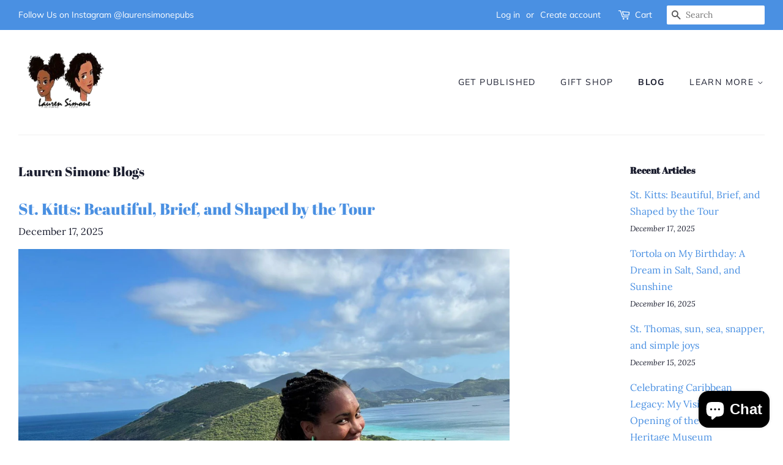

--- FILE ---
content_type: text/html; charset=utf-8
request_url: https://www.laurensimonepubs.com/blogs/news?page=2
body_size: 34801
content:
<!doctype html>
<html class="no-js">
<head>

  <!-- Basic page needs ================================================== -->
  <meta charset="utf-8">
  <meta http-equiv="X-UA-Compatible" content="IE=edge,chrome=1">

  
  <link rel="shortcut icon" href="//www.laurensimonepubs.com/cdn/shop/files/Logo_transparent_195x_bda24021-14f7-483e-a8fc-35ef40ecfa49_32x32.jpg?v=1613564738" type="image/png" />
  

  <!-- Title and description ================================================== -->
  <title>
  Lauren Simone Blogs| www.laurensimonepubs &ndash; Page 2 &ndash; Lauren Simone Publishing House 
  </title>

  
  <meta name="description" content="Lauren Simone Publishing House is owned by a mom and her two daughters living in Hartford, Connecticut. They wrote diverse children&#39;s books together illustrated by young and talented youth illustrators. In their blog, they share their reviews about picture books they have read and other fun book-related topics.">
  

  <!-- Social meta ================================================== -->
  <!-- /snippets/social-meta-tags.liquid -->




<meta property="og:site_name" content="Lauren Simone Publishing House ">
<meta property="og:url" content="https://www.laurensimonepubs.com/blogs/news?page=2">
<meta property="og:title" content="Lauren Simone Blogs| www.laurensimonepubs">
<meta property="og:type" content="website">
<meta property="og:description" content="Lauren Simone Publishing House is owned by a mom and her two daughters living in Hartford, Connecticut. They wrote diverse children&#39;s books together illustrated by young and talented youth illustrators. In their blog, they share their reviews about picture books they have read and other fun book-related topics.">





  <meta name="twitter:site" content="@laurensimonepub">

<meta name="twitter:card" content="summary_large_image">
<meta name="twitter:title" content="Lauren Simone Blogs| www.laurensimonepubs">
<meta name="twitter:description" content="Lauren Simone Publishing House is owned by a mom and her two daughters living in Hartford, Connecticut. They wrote diverse children&#39;s books together illustrated by young and talented youth illustrators. In their blog, they share their reviews about picture books they have read and other fun book-related topics.">


  <!-- Helpers ================================================== -->
  <link rel="canonical" href="https://www.laurensimonepubs.com/blogs/news?page=2">
  <meta name="viewport" content="width=device-width,initial-scale=1">
  <meta name="theme-color" content="#4a90e2">

  <!-- CSS ================================================== -->
  <link href="//www.laurensimonepubs.com/cdn/shop/t/3/assets/timber.scss.css?v=13132329182312059291759251247" rel="stylesheet" type="text/css" media="all" />
  <link href="//www.laurensimonepubs.com/cdn/shop/t/3/assets/theme.scss.css?v=145529877094566526171759251246" rel="stylesheet" type="text/css" media="all" />

  <script>
    window.theme = window.theme || {};

    var theme = {
      strings: {
        addToCart: "Add to Cart",
        soldOut: "Sold Out",
        unavailable: "Unavailable",
        zoomClose: "Close (Esc)",
        zoomPrev: "Previous (Left arrow key)",
        zoomNext: "Next (Right arrow key)",
        addressError: "Error looking up that address",
        addressNoResults: "No results for that address",
        addressQueryLimit: "You have exceeded the Google API usage limit. Consider upgrading to a \u003ca href=\"https:\/\/developers.google.com\/maps\/premium\/usage-limits\"\u003ePremium Plan\u003c\/a\u003e.",
        authError: "There was a problem authenticating your Google Maps API Key."
      },
      settings: {
        // Adding some settings to allow the editor to update correctly when they are changed
        enableWideLayout: true,
        typeAccentTransform: true,
        typeAccentSpacing: true,
        baseFontSize: '16px',
        headerBaseFontSize: '30px',
        accentFontSize: '14px'
      },
      variables: {
        mediaQueryMedium: 'screen and (max-width: 768px)',
        bpSmall: false
      },
      moneyFormat: "${{amount}}"
    }

    document.documentElement.className = document.documentElement.className.replace('no-js', 'supports-js');
  </script>

  <!-- Header hook for plugins ================================================== -->
  <script>window.performance && window.performance.mark && window.performance.mark('shopify.content_for_header.start');</script><meta name="google-site-verification" content="ObG1NZ49-XRosVC5FKWTw2aC_-M4CG3bASypYPdDwDk">
<meta id="shopify-digital-wallet" name="shopify-digital-wallet" content="/6711803940/digital_wallets/dialog">
<meta name="shopify-checkout-api-token" content="d914c9dd482860ac55a0929427557338">
<meta id="in-context-paypal-metadata" data-shop-id="6711803940" data-venmo-supported="false" data-environment="production" data-locale="en_US" data-paypal-v4="true" data-currency="USD">
<link rel="alternate" type="application/atom+xml" title="Feed" href="/blogs/news.atom" />
<link rel="prev" href="/blogs/news?page=1">
<link rel="next" href="/blogs/news?page=3">
<script async="async" src="/checkouts/internal/preloads.js?locale=en-US"></script>
<link rel="preconnect" href="https://shop.app" crossorigin="anonymous">
<script async="async" src="https://shop.app/checkouts/internal/preloads.js?locale=en-US&shop_id=6711803940" crossorigin="anonymous"></script>
<script id="apple-pay-shop-capabilities" type="application/json">{"shopId":6711803940,"countryCode":"US","currencyCode":"USD","merchantCapabilities":["supports3DS"],"merchantId":"gid:\/\/shopify\/Shop\/6711803940","merchantName":"Lauren Simone Publishing House ","requiredBillingContactFields":["postalAddress","email","phone"],"requiredShippingContactFields":["postalAddress","email","phone"],"shippingType":"shipping","supportedNetworks":["visa","masterCard","amex","discover","elo","jcb"],"total":{"type":"pending","label":"Lauren Simone Publishing House ","amount":"1.00"},"shopifyPaymentsEnabled":true,"supportsSubscriptions":true}</script>
<script id="shopify-features" type="application/json">{"accessToken":"d914c9dd482860ac55a0929427557338","betas":["rich-media-storefront-analytics"],"domain":"www.laurensimonepubs.com","predictiveSearch":true,"shopId":6711803940,"locale":"en"}</script>
<script>var Shopify = Shopify || {};
Shopify.shop = "laurensimonepub2.myshopify.com";
Shopify.locale = "en";
Shopify.currency = {"active":"USD","rate":"1.0"};
Shopify.country = "US";
Shopify.theme = {"name":"Minimal","id":16679600164,"schema_name":"Minimal","schema_version":"9.0.3","theme_store_id":380,"role":"main"};
Shopify.theme.handle = "null";
Shopify.theme.style = {"id":null,"handle":null};
Shopify.cdnHost = "www.laurensimonepubs.com/cdn";
Shopify.routes = Shopify.routes || {};
Shopify.routes.root = "/";</script>
<script type="module">!function(o){(o.Shopify=o.Shopify||{}).modules=!0}(window);</script>
<script>!function(o){function n(){var o=[];function n(){o.push(Array.prototype.slice.apply(arguments))}return n.q=o,n}var t=o.Shopify=o.Shopify||{};t.loadFeatures=n(),t.autoloadFeatures=n()}(window);</script>
<script>
  window.ShopifyPay = window.ShopifyPay || {};
  window.ShopifyPay.apiHost = "shop.app\/pay";
  window.ShopifyPay.redirectState = null;
</script>
<script id="shop-js-analytics" type="application/json">{"pageType":"blog"}</script>
<script defer="defer" async type="module" src="//www.laurensimonepubs.com/cdn/shopifycloud/shop-js/modules/v2/client.init-shop-cart-sync_C5BV16lS.en.esm.js"></script>
<script defer="defer" async type="module" src="//www.laurensimonepubs.com/cdn/shopifycloud/shop-js/modules/v2/chunk.common_CygWptCX.esm.js"></script>
<script type="module">
  await import("//www.laurensimonepubs.com/cdn/shopifycloud/shop-js/modules/v2/client.init-shop-cart-sync_C5BV16lS.en.esm.js");
await import("//www.laurensimonepubs.com/cdn/shopifycloud/shop-js/modules/v2/chunk.common_CygWptCX.esm.js");

  window.Shopify.SignInWithShop?.initShopCartSync?.({"fedCMEnabled":true,"windoidEnabled":true});

</script>
<script>
  window.Shopify = window.Shopify || {};
  if (!window.Shopify.featureAssets) window.Shopify.featureAssets = {};
  window.Shopify.featureAssets['shop-js'] = {"shop-cart-sync":["modules/v2/client.shop-cart-sync_ZFArdW7E.en.esm.js","modules/v2/chunk.common_CygWptCX.esm.js"],"init-fed-cm":["modules/v2/client.init-fed-cm_CmiC4vf6.en.esm.js","modules/v2/chunk.common_CygWptCX.esm.js"],"shop-button":["modules/v2/client.shop-button_tlx5R9nI.en.esm.js","modules/v2/chunk.common_CygWptCX.esm.js"],"shop-cash-offers":["modules/v2/client.shop-cash-offers_DOA2yAJr.en.esm.js","modules/v2/chunk.common_CygWptCX.esm.js","modules/v2/chunk.modal_D71HUcav.esm.js"],"init-windoid":["modules/v2/client.init-windoid_sURxWdc1.en.esm.js","modules/v2/chunk.common_CygWptCX.esm.js"],"shop-toast-manager":["modules/v2/client.shop-toast-manager_ClPi3nE9.en.esm.js","modules/v2/chunk.common_CygWptCX.esm.js"],"init-shop-email-lookup-coordinator":["modules/v2/client.init-shop-email-lookup-coordinator_B8hsDcYM.en.esm.js","modules/v2/chunk.common_CygWptCX.esm.js"],"init-shop-cart-sync":["modules/v2/client.init-shop-cart-sync_C5BV16lS.en.esm.js","modules/v2/chunk.common_CygWptCX.esm.js"],"avatar":["modules/v2/client.avatar_BTnouDA3.en.esm.js"],"pay-button":["modules/v2/client.pay-button_FdsNuTd3.en.esm.js","modules/v2/chunk.common_CygWptCX.esm.js"],"init-customer-accounts":["modules/v2/client.init-customer-accounts_DxDtT_ad.en.esm.js","modules/v2/client.shop-login-button_C5VAVYt1.en.esm.js","modules/v2/chunk.common_CygWptCX.esm.js","modules/v2/chunk.modal_D71HUcav.esm.js"],"init-shop-for-new-customer-accounts":["modules/v2/client.init-shop-for-new-customer-accounts_ChsxoAhi.en.esm.js","modules/v2/client.shop-login-button_C5VAVYt1.en.esm.js","modules/v2/chunk.common_CygWptCX.esm.js","modules/v2/chunk.modal_D71HUcav.esm.js"],"shop-login-button":["modules/v2/client.shop-login-button_C5VAVYt1.en.esm.js","modules/v2/chunk.common_CygWptCX.esm.js","modules/v2/chunk.modal_D71HUcav.esm.js"],"init-customer-accounts-sign-up":["modules/v2/client.init-customer-accounts-sign-up_CPSyQ0Tj.en.esm.js","modules/v2/client.shop-login-button_C5VAVYt1.en.esm.js","modules/v2/chunk.common_CygWptCX.esm.js","modules/v2/chunk.modal_D71HUcav.esm.js"],"shop-follow-button":["modules/v2/client.shop-follow-button_Cva4Ekp9.en.esm.js","modules/v2/chunk.common_CygWptCX.esm.js","modules/v2/chunk.modal_D71HUcav.esm.js"],"checkout-modal":["modules/v2/client.checkout-modal_BPM8l0SH.en.esm.js","modules/v2/chunk.common_CygWptCX.esm.js","modules/v2/chunk.modal_D71HUcav.esm.js"],"lead-capture":["modules/v2/client.lead-capture_Bi8yE_yS.en.esm.js","modules/v2/chunk.common_CygWptCX.esm.js","modules/v2/chunk.modal_D71HUcav.esm.js"],"shop-login":["modules/v2/client.shop-login_D6lNrXab.en.esm.js","modules/v2/chunk.common_CygWptCX.esm.js","modules/v2/chunk.modal_D71HUcav.esm.js"],"payment-terms":["modules/v2/client.payment-terms_CZxnsJam.en.esm.js","modules/v2/chunk.common_CygWptCX.esm.js","modules/v2/chunk.modal_D71HUcav.esm.js"]};
</script>
<script>(function() {
  var isLoaded = false;
  function asyncLoad() {
    if (isLoaded) return;
    isLoaded = true;
    var urls = ["\/\/shopify.privy.com\/widget.js?shop=laurensimonepub2.myshopify.com","\/\/static.zotabox.com\/8\/4\/84faeb161f74a787a45cc50cda010e88\/widgets.js?shop=laurensimonepub2.myshopify.com","https:\/\/chimpstatic.com\/mcjs-connected\/js\/users\/f9a29327c71e057b52f3f9fd6\/6100ecd4253ca50c566e6177d.js?shop=laurensimonepub2.myshopify.com","https:\/\/chimpstatic.com\/mcjs-connected\/js\/users\/f9a29327c71e057b52f3f9fd6\/29881fe185e0dcabd39e8f0c5.js?shop=laurensimonepub2.myshopify.com","https:\/\/inffuse.eventscalendar.co\/plugins\/shopify\/loader.js?app=calendar\u0026shop=laurensimonepub2.myshopify.com\u0026shop=laurensimonepub2.myshopify.com","https:\/\/amazonedropshipping.com\/shopify_app\/js\/base\/amazone.js?storeid=25128\u0026shop=laurensimonepub2.myshopify.com","https:\/\/amazonedropshipping.com\/shopify_app\/js\/jquery.rateyo.min.js?storeid=25128\u0026shop=laurensimonepub2.myshopify.com","https:\/\/cdn.shopify.com\/s\/files\/1\/0184\/4255\/1360\/files\/quicklink.min.js?v=1599724333\u0026shop=laurensimonepub2.myshopify.com","\/\/cdn.shopify.com\/proxy\/3cdc7487911732a50216c1ae76cb94d461aed0b7e6e3766ce3a71de3e5bcfbb3\/static.cdn.printful.com\/static\/js\/external\/shopify-product-customizer.js?v=0.28\u0026shop=laurensimonepub2.myshopify.com\u0026sp-cache-control=cHVibGljLCBtYXgtYWdlPTkwMA"];
    for (var i = 0; i < urls.length; i++) {
      var s = document.createElement('script');
      s.type = 'text/javascript';
      s.async = true;
      s.src = urls[i];
      var x = document.getElementsByTagName('script')[0];
      x.parentNode.insertBefore(s, x);
    }
  };
  if(window.attachEvent) {
    window.attachEvent('onload', asyncLoad);
  } else {
    window.addEventListener('load', asyncLoad, false);
  }
})();</script>
<script id="__st">var __st={"a":6711803940,"offset":-18000,"reqid":"5aef752d-051a-4a49-8e6c-245eddfc845a-1768705439","pageurl":"www.laurensimonepubs.com\/blogs\/news?page=2","s":"blogs-10020978724","u":"b9d6065148e2","p":"blog","rtyp":"blog","rid":10020978724};</script>
<script>window.ShopifyPaypalV4VisibilityTracking = true;</script>
<script id="captcha-bootstrap">!function(){'use strict';const t='contact',e='account',n='new_comment',o=[[t,t],['blogs',n],['comments',n],[t,'customer']],c=[[e,'customer_login'],[e,'guest_login'],[e,'recover_customer_password'],[e,'create_customer']],r=t=>t.map((([t,e])=>`form[action*='/${t}']:not([data-nocaptcha='true']) input[name='form_type'][value='${e}']`)).join(','),a=t=>()=>t?[...document.querySelectorAll(t)].map((t=>t.form)):[];function s(){const t=[...o],e=r(t);return a(e)}const i='password',u='form_key',d=['recaptcha-v3-token','g-recaptcha-response','h-captcha-response',i],f=()=>{try{return window.sessionStorage}catch{return}},m='__shopify_v',_=t=>t.elements[u];function p(t,e,n=!1){try{const o=window.sessionStorage,c=JSON.parse(o.getItem(e)),{data:r}=function(t){const{data:e,action:n}=t;return t[m]||n?{data:e,action:n}:{data:t,action:n}}(c);for(const[e,n]of Object.entries(r))t.elements[e]&&(t.elements[e].value=n);n&&o.removeItem(e)}catch(o){console.error('form repopulation failed',{error:o})}}const l='form_type',E='cptcha';function T(t){t.dataset[E]=!0}const w=window,h=w.document,L='Shopify',v='ce_forms',y='captcha';let A=!1;((t,e)=>{const n=(g='f06e6c50-85a8-45c8-87d0-21a2b65856fe',I='https://cdn.shopify.com/shopifycloud/storefront-forms-hcaptcha/ce_storefront_forms_captcha_hcaptcha.v1.5.2.iife.js',D={infoText:'Protected by hCaptcha',privacyText:'Privacy',termsText:'Terms'},(t,e,n)=>{const o=w[L][v],c=o.bindForm;if(c)return c(t,g,e,D).then(n);var r;o.q.push([[t,g,e,D],n]),r=I,A||(h.body.append(Object.assign(h.createElement('script'),{id:'captcha-provider',async:!0,src:r})),A=!0)});var g,I,D;w[L]=w[L]||{},w[L][v]=w[L][v]||{},w[L][v].q=[],w[L][y]=w[L][y]||{},w[L][y].protect=function(t,e){n(t,void 0,e),T(t)},Object.freeze(w[L][y]),function(t,e,n,w,h,L){const[v,y,A,g]=function(t,e,n){const i=e?o:[],u=t?c:[],d=[...i,...u],f=r(d),m=r(i),_=r(d.filter((([t,e])=>n.includes(e))));return[a(f),a(m),a(_),s()]}(w,h,L),I=t=>{const e=t.target;return e instanceof HTMLFormElement?e:e&&e.form},D=t=>v().includes(t);t.addEventListener('submit',(t=>{const e=I(t);if(!e)return;const n=D(e)&&!e.dataset.hcaptchaBound&&!e.dataset.recaptchaBound,o=_(e),c=g().includes(e)&&(!o||!o.value);(n||c)&&t.preventDefault(),c&&!n&&(function(t){try{if(!f())return;!function(t){const e=f();if(!e)return;const n=_(t);if(!n)return;const o=n.value;o&&e.removeItem(o)}(t);const e=Array.from(Array(32),(()=>Math.random().toString(36)[2])).join('');!function(t,e){_(t)||t.append(Object.assign(document.createElement('input'),{type:'hidden',name:u})),t.elements[u].value=e}(t,e),function(t,e){const n=f();if(!n)return;const o=[...t.querySelectorAll(`input[type='${i}']`)].map((({name:t})=>t)),c=[...d,...o],r={};for(const[a,s]of new FormData(t).entries())c.includes(a)||(r[a]=s);n.setItem(e,JSON.stringify({[m]:1,action:t.action,data:r}))}(t,e)}catch(e){console.error('failed to persist form',e)}}(e),e.submit())}));const S=(t,e)=>{t&&!t.dataset[E]&&(n(t,e.some((e=>e===t))),T(t))};for(const o of['focusin','change'])t.addEventListener(o,(t=>{const e=I(t);D(e)&&S(e,y())}));const B=e.get('form_key'),M=e.get(l),P=B&&M;t.addEventListener('DOMContentLoaded',(()=>{const t=y();if(P)for(const e of t)e.elements[l].value===M&&p(e,B);[...new Set([...A(),...v().filter((t=>'true'===t.dataset.shopifyCaptcha))])].forEach((e=>S(e,t)))}))}(h,new URLSearchParams(w.location.search),n,t,e,['guest_login'])})(!0,!0)}();</script>
<script integrity="sha256-4kQ18oKyAcykRKYeNunJcIwy7WH5gtpwJnB7kiuLZ1E=" data-source-attribution="shopify.loadfeatures" defer="defer" src="//www.laurensimonepubs.com/cdn/shopifycloud/storefront/assets/storefront/load_feature-a0a9edcb.js" crossorigin="anonymous"></script>
<script crossorigin="anonymous" defer="defer" src="//www.laurensimonepubs.com/cdn/shopifycloud/storefront/assets/shopify_pay/storefront-65b4c6d7.js?v=20250812"></script>
<script data-source-attribution="shopify.dynamic_checkout.dynamic.init">var Shopify=Shopify||{};Shopify.PaymentButton=Shopify.PaymentButton||{isStorefrontPortableWallets:!0,init:function(){window.Shopify.PaymentButton.init=function(){};var t=document.createElement("script");t.src="https://www.laurensimonepubs.com/cdn/shopifycloud/portable-wallets/latest/portable-wallets.en.js",t.type="module",document.head.appendChild(t)}};
</script>
<script data-source-attribution="shopify.dynamic_checkout.buyer_consent">
  function portableWalletsHideBuyerConsent(e){var t=document.getElementById("shopify-buyer-consent"),n=document.getElementById("shopify-subscription-policy-button");t&&n&&(t.classList.add("hidden"),t.setAttribute("aria-hidden","true"),n.removeEventListener("click",e))}function portableWalletsShowBuyerConsent(e){var t=document.getElementById("shopify-buyer-consent"),n=document.getElementById("shopify-subscription-policy-button");t&&n&&(t.classList.remove("hidden"),t.removeAttribute("aria-hidden"),n.addEventListener("click",e))}window.Shopify?.PaymentButton&&(window.Shopify.PaymentButton.hideBuyerConsent=portableWalletsHideBuyerConsent,window.Shopify.PaymentButton.showBuyerConsent=portableWalletsShowBuyerConsent);
</script>
<script data-source-attribution="shopify.dynamic_checkout.cart.bootstrap">document.addEventListener("DOMContentLoaded",(function(){function t(){return document.querySelector("shopify-accelerated-checkout-cart, shopify-accelerated-checkout")}if(t())Shopify.PaymentButton.init();else{new MutationObserver((function(e,n){t()&&(Shopify.PaymentButton.init(),n.disconnect())})).observe(document.body,{childList:!0,subtree:!0})}}));
</script>
<script id='scb4127' type='text/javascript' async='' src='https://www.laurensimonepubs.com/cdn/shopifycloud/privacy-banner/storefront-banner.js'></script><link id="shopify-accelerated-checkout-styles" rel="stylesheet" media="screen" href="https://www.laurensimonepubs.com/cdn/shopifycloud/portable-wallets/latest/accelerated-checkout-backwards-compat.css" crossorigin="anonymous">
<style id="shopify-accelerated-checkout-cart">
        #shopify-buyer-consent {
  margin-top: 1em;
  display: inline-block;
  width: 100%;
}

#shopify-buyer-consent.hidden {
  display: none;
}

#shopify-subscription-policy-button {
  background: none;
  border: none;
  padding: 0;
  text-decoration: underline;
  font-size: inherit;
  cursor: pointer;
}

#shopify-subscription-policy-button::before {
  box-shadow: none;
}

      </style>

<script>window.performance && window.performance.mark && window.performance.mark('shopify.content_for_header.end');</script>

  <script src="//www.laurensimonepubs.com/cdn/shop/t/3/assets/jquery-2.2.3.min.js?v=58211863146907186831549700752" type="text/javascript"></script>

  <script src="//www.laurensimonepubs.com/cdn/shop/t/3/assets/lazysizes.min.js?v=177476512571513845041549700752" async="async"></script>

  
  

  
<!-- Start of Judge.me Core -->
<link rel="dns-prefetch" href="https://cdn.judge.me/">
<script data-cfasync='false' class='jdgm-settings-script'>window.jdgmSettings={"pagination":5,"disable_web_reviews":false,"badge_no_review_text":"No reviews","badge_n_reviews_text":"{{ n }} review/reviews","hide_badge_preview_if_no_reviews":true,"badge_hide_text":false,"enforce_center_preview_badge":false,"widget_title":"Customer Reviews","widget_open_form_text":"Write a review","widget_close_form_text":"Cancel review","widget_refresh_page_text":"Refresh page","widget_summary_text":"Based on {{ number_of_reviews }} review/reviews","widget_no_review_text":"Be the first to write a review","widget_name_field_text":"Display name","widget_verified_name_field_text":"Verified Name (public)","widget_name_placeholder_text":"Display name","widget_required_field_error_text":"This field is required.","widget_email_field_text":"Email address","widget_verified_email_field_text":"Verified Email (private, can not be edited)","widget_email_placeholder_text":"Your email address","widget_email_field_error_text":"Please enter a valid email address.","widget_rating_field_text":"Rating","widget_review_title_field_text":"Review Title","widget_review_title_placeholder_text":"Give your review a title","widget_review_body_field_text":"Review content","widget_review_body_placeholder_text":"Start writing here...","widget_pictures_field_text":"Picture/Video (optional)","widget_submit_review_text":"Submit Review","widget_submit_verified_review_text":"Submit Verified Review","widget_submit_success_msg_with_auto_publish":"Thank you! Please refresh the page in a few moments to see your review. You can remove or edit your review by logging into \u003ca href='https://judge.me/login' target='_blank' rel='nofollow noopener'\u003eJudge.me\u003c/a\u003e","widget_submit_success_msg_no_auto_publish":"Thank you! Your review will be published as soon as it is approved by the shop admin. You can remove or edit your review by logging into \u003ca href='https://judge.me/login' target='_blank' rel='nofollow noopener'\u003eJudge.me\u003c/a\u003e","widget_show_default_reviews_out_of_total_text":"Showing {{ n_reviews_shown }} out of {{ n_reviews }} reviews.","widget_show_all_link_text":"Show all","widget_show_less_link_text":"Show less","widget_author_said_text":"{{ reviewer_name }} said:","widget_days_text":"{{ n }} days ago","widget_weeks_text":"{{ n }} week/weeks ago","widget_months_text":"{{ n }} month/months ago","widget_years_text":"{{ n }} year/years ago","widget_yesterday_text":"Yesterday","widget_today_text":"Today","widget_replied_text":"\u003e\u003e {{ shop_name }} replied:","widget_read_more_text":"Read more","widget_reviewer_name_as_initial":"","widget_rating_filter_color":"#fbcd0a","widget_rating_filter_see_all_text":"See all reviews","widget_sorting_most_recent_text":"Most Recent","widget_sorting_highest_rating_text":"Highest Rating","widget_sorting_lowest_rating_text":"Lowest Rating","widget_sorting_with_pictures_text":"Only Pictures","widget_sorting_most_helpful_text":"Most Helpful","widget_open_question_form_text":"Ask a question","widget_reviews_subtab_text":"Reviews","widget_questions_subtab_text":"Questions","widget_question_label_text":"Question","widget_answer_label_text":"Answer","widget_question_placeholder_text":"Write your question here","widget_submit_question_text":"Submit Question","widget_question_submit_success_text":"Thank you for your question! We will notify you once it gets answered.","verified_badge_text":"Verified","verified_badge_bg_color":"","verified_badge_text_color":"","verified_badge_placement":"left-of-reviewer-name","widget_review_max_height":"","widget_hide_border":false,"widget_social_share":false,"widget_thumb":false,"widget_review_location_show":false,"widget_location_format":"","all_reviews_include_out_of_store_products":true,"all_reviews_out_of_store_text":"(out of store)","all_reviews_pagination":100,"all_reviews_product_name_prefix_text":"about","enable_review_pictures":false,"enable_question_anwser":false,"widget_theme":"default","review_date_format":"mm/dd/yyyy","default_sort_method":"most-recent","widget_product_reviews_subtab_text":"Product Reviews","widget_shop_reviews_subtab_text":"Shop Reviews","widget_other_products_reviews_text":"Reviews for other products","widget_store_reviews_subtab_text":"Store reviews","widget_no_store_reviews_text":"This store hasn't received any reviews yet","widget_web_restriction_product_reviews_text":"This product hasn't received any reviews yet","widget_no_items_text":"No items found","widget_show_more_text":"Show more","widget_write_a_store_review_text":"Write a Store Review","widget_other_languages_heading":"Reviews in Other Languages","widget_translate_review_text":"Translate review to {{ language }}","widget_translating_review_text":"Translating...","widget_show_original_translation_text":"Show original ({{ language }})","widget_translate_review_failed_text":"Review couldn't be translated.","widget_translate_review_retry_text":"Retry","widget_translate_review_try_again_later_text":"Try again later","show_product_url_for_grouped_product":false,"widget_sorting_pictures_first_text":"Pictures First","show_pictures_on_all_rev_page_mobile":false,"show_pictures_on_all_rev_page_desktop":false,"floating_tab_hide_mobile_install_preference":false,"floating_tab_button_name":"★ Reviews","floating_tab_title":"Let customers speak for us","floating_tab_button_color":"","floating_tab_button_background_color":"","floating_tab_url":"","floating_tab_url_enabled":false,"floating_tab_tab_style":"text","all_reviews_text_badge_text":"Customers rate us {{ shop.metafields.judgeme.all_reviews_rating | round: 1 }}/5 based on {{ shop.metafields.judgeme.all_reviews_count }} reviews.","all_reviews_text_badge_text_branded_style":"{{ shop.metafields.judgeme.all_reviews_rating | round: 1 }} out of 5 stars based on {{ shop.metafields.judgeme.all_reviews_count }} reviews","is_all_reviews_text_badge_a_link":false,"show_stars_for_all_reviews_text_badge":false,"all_reviews_text_badge_url":"","all_reviews_text_style":"text","all_reviews_text_color_style":"judgeme_brand_color","all_reviews_text_color":"#108474","all_reviews_text_show_jm_brand":true,"featured_carousel_show_header":true,"featured_carousel_title":"Let customers speak for us","testimonials_carousel_title":"Customers are saying","videos_carousel_title":"Real customer stories","cards_carousel_title":"Customers are saying","featured_carousel_count_text":"from {{ n }} reviews","featured_carousel_add_link_to_all_reviews_page":false,"featured_carousel_url":"","featured_carousel_show_images":true,"featured_carousel_autoslide_interval":5,"featured_carousel_arrows_on_the_sides":false,"featured_carousel_height":250,"featured_carousel_width":80,"featured_carousel_image_size":0,"featured_carousel_image_height":250,"featured_carousel_arrow_color":"#eeeeee","verified_count_badge_style":"vintage","verified_count_badge_orientation":"horizontal","verified_count_badge_color_style":"judgeme_brand_color","verified_count_badge_color":"#108474","is_verified_count_badge_a_link":false,"verified_count_badge_url":"","verified_count_badge_show_jm_brand":true,"widget_rating_preset_default":5,"widget_first_sub_tab":"product-reviews","widget_show_histogram":true,"widget_histogram_use_custom_color":false,"widget_pagination_use_custom_color":false,"widget_star_use_custom_color":false,"widget_verified_badge_use_custom_color":false,"widget_write_review_use_custom_color":false,"picture_reminder_submit_button":"Upload Pictures","enable_review_videos":false,"mute_video_by_default":false,"widget_sorting_videos_first_text":"Videos First","widget_review_pending_text":"Pending","featured_carousel_items_for_large_screen":3,"social_share_options_order":"Facebook,Twitter","remove_microdata_snippet":true,"disable_json_ld":false,"enable_json_ld_products":false,"preview_badge_show_question_text":false,"preview_badge_no_question_text":"No questions","preview_badge_n_question_text":"{{ number_of_questions }} question/questions","qa_badge_show_icon":false,"qa_badge_position":"same-row","remove_judgeme_branding":false,"widget_add_search_bar":false,"widget_search_bar_placeholder":"Search","widget_sorting_verified_only_text":"Verified only","featured_carousel_theme":"default","featured_carousel_show_rating":true,"featured_carousel_show_title":true,"featured_carousel_show_body":true,"featured_carousel_show_date":false,"featured_carousel_show_reviewer":true,"featured_carousel_show_product":false,"featured_carousel_header_background_color":"#108474","featured_carousel_header_text_color":"#ffffff","featured_carousel_name_product_separator":"reviewed","featured_carousel_full_star_background":"#108474","featured_carousel_empty_star_background":"#dadada","featured_carousel_vertical_theme_background":"#f9fafb","featured_carousel_verified_badge_enable":false,"featured_carousel_verified_badge_color":"#108474","featured_carousel_border_style":"round","featured_carousel_review_line_length_limit":3,"featured_carousel_more_reviews_button_text":"Read more reviews","featured_carousel_view_product_button_text":"View product","all_reviews_page_load_reviews_on":"scroll","all_reviews_page_load_more_text":"Load More Reviews","disable_fb_tab_reviews":false,"enable_ajax_cdn_cache":false,"widget_public_name_text":"displayed publicly like","default_reviewer_name":"John Smith","default_reviewer_name_has_non_latin":true,"widget_reviewer_anonymous":"Anonymous","medals_widget_title":"Judge.me Review Medals","medals_widget_background_color":"#f9fafb","medals_widget_position":"footer_all_pages","medals_widget_border_color":"#f9fafb","medals_widget_verified_text_position":"left","medals_widget_use_monochromatic_version":false,"medals_widget_elements_color":"#108474","show_reviewer_avatar":true,"widget_invalid_yt_video_url_error_text":"Not a YouTube video URL","widget_max_length_field_error_text":"Please enter no more than {0} characters.","widget_show_country_flag":false,"widget_show_collected_via_shop_app":true,"widget_verified_by_shop_badge_style":"light","widget_verified_by_shop_text":"Verified by Shop","widget_show_photo_gallery":false,"widget_load_with_code_splitting":true,"widget_ugc_install_preference":false,"widget_ugc_title":"Made by us, Shared by you","widget_ugc_subtitle":"Tag us to see your picture featured in our page","widget_ugc_arrows_color":"#ffffff","widget_ugc_primary_button_text":"Buy Now","widget_ugc_primary_button_background_color":"#108474","widget_ugc_primary_button_text_color":"#ffffff","widget_ugc_primary_button_border_width":"0","widget_ugc_primary_button_border_style":"none","widget_ugc_primary_button_border_color":"#108474","widget_ugc_primary_button_border_radius":"25","widget_ugc_secondary_button_text":"Load More","widget_ugc_secondary_button_background_color":"#ffffff","widget_ugc_secondary_button_text_color":"#108474","widget_ugc_secondary_button_border_width":"2","widget_ugc_secondary_button_border_style":"solid","widget_ugc_secondary_button_border_color":"#108474","widget_ugc_secondary_button_border_radius":"25","widget_ugc_reviews_button_text":"View Reviews","widget_ugc_reviews_button_background_color":"#ffffff","widget_ugc_reviews_button_text_color":"#108474","widget_ugc_reviews_button_border_width":"2","widget_ugc_reviews_button_border_style":"solid","widget_ugc_reviews_button_border_color":"#108474","widget_ugc_reviews_button_border_radius":"25","widget_ugc_reviews_button_link_to":"judgeme-reviews-page","widget_ugc_show_post_date":true,"widget_ugc_max_width":"800","widget_rating_metafield_value_type":true,"widget_primary_color":"#108474","widget_enable_secondary_color":false,"widget_secondary_color":"#edf5f5","widget_summary_average_rating_text":"{{ average_rating }} out of 5","widget_media_grid_title":"Customer photos \u0026 videos","widget_media_grid_see_more_text":"See more","widget_round_style":false,"widget_show_product_medals":true,"widget_verified_by_judgeme_text":"Verified by Judge.me","widget_show_store_medals":true,"widget_verified_by_judgeme_text_in_store_medals":"Verified by Judge.me","widget_media_field_exceed_quantity_message":"Sorry, we can only accept {{ max_media }} for one review.","widget_media_field_exceed_limit_message":"{{ file_name }} is too large, please select a {{ media_type }} less than {{ size_limit }}MB.","widget_review_submitted_text":"Review Submitted!","widget_question_submitted_text":"Question Submitted!","widget_close_form_text_question":"Cancel","widget_write_your_answer_here_text":"Write your answer here","widget_enabled_branded_link":true,"widget_show_collected_by_judgeme":false,"widget_reviewer_name_color":"","widget_write_review_text_color":"","widget_write_review_bg_color":"","widget_collected_by_judgeme_text":"collected by Judge.me","widget_pagination_type":"standard","widget_load_more_text":"Load More","widget_load_more_color":"#108474","widget_full_review_text":"Full Review","widget_read_more_reviews_text":"Read More Reviews","widget_read_questions_text":"Read Questions","widget_questions_and_answers_text":"Questions \u0026 Answers","widget_verified_by_text":"Verified by","widget_verified_text":"Verified","widget_number_of_reviews_text":"{{ number_of_reviews }} reviews","widget_back_button_text":"Back","widget_next_button_text":"Next","widget_custom_forms_filter_button":"Filters","custom_forms_style":"vertical","widget_show_review_information":false,"how_reviews_are_collected":"How reviews are collected?","widget_show_review_keywords":false,"widget_gdpr_statement":"How we use your data: We'll only contact you about the review you left, and only if necessary. By submitting your review, you agree to Judge.me's \u003ca href='https://judge.me/terms' target='_blank' rel='nofollow noopener'\u003eterms\u003c/a\u003e, \u003ca href='https://judge.me/privacy' target='_blank' rel='nofollow noopener'\u003eprivacy\u003c/a\u003e and \u003ca href='https://judge.me/content-policy' target='_blank' rel='nofollow noopener'\u003econtent\u003c/a\u003e policies.","widget_multilingual_sorting_enabled":false,"widget_translate_review_content_enabled":false,"widget_translate_review_content_method":"manual","popup_widget_review_selection":"automatically_with_pictures","popup_widget_round_border_style":true,"popup_widget_show_title":true,"popup_widget_show_body":true,"popup_widget_show_reviewer":false,"popup_widget_show_product":true,"popup_widget_show_pictures":true,"popup_widget_use_review_picture":true,"popup_widget_show_on_home_page":true,"popup_widget_show_on_product_page":true,"popup_widget_show_on_collection_page":true,"popup_widget_show_on_cart_page":true,"popup_widget_position":"bottom_left","popup_widget_first_review_delay":5,"popup_widget_duration":5,"popup_widget_interval":5,"popup_widget_review_count":5,"popup_widget_hide_on_mobile":true,"review_snippet_widget_round_border_style":true,"review_snippet_widget_card_color":"#FFFFFF","review_snippet_widget_slider_arrows_background_color":"#FFFFFF","review_snippet_widget_slider_arrows_color":"#000000","review_snippet_widget_star_color":"#108474","show_product_variant":false,"all_reviews_product_variant_label_text":"Variant: ","widget_show_verified_branding":false,"widget_ai_summary_title":"Customers say","widget_ai_summary_disclaimer":"AI-powered review summary based on recent customer reviews","widget_show_ai_summary":false,"widget_show_ai_summary_bg":false,"widget_show_review_title_input":true,"redirect_reviewers_invited_via_email":"review_widget","request_store_review_after_product_review":false,"request_review_other_products_in_order":false,"review_form_color_scheme":"default","review_form_corner_style":"square","review_form_star_color":{},"review_form_text_color":"#333333","review_form_background_color":"#ffffff","review_form_field_background_color":"#fafafa","review_form_button_color":{},"review_form_button_text_color":"#ffffff","review_form_modal_overlay_color":"#000000","review_content_screen_title_text":"How would you rate this product?","review_content_introduction_text":"We would love it if you would share a bit about your experience.","store_review_form_title_text":"How would you rate this store?","store_review_form_introduction_text":"We would love it if you would share a bit about your experience.","show_review_guidance_text":true,"one_star_review_guidance_text":"Poor","five_star_review_guidance_text":"Great","customer_information_screen_title_text":"About you","customer_information_introduction_text":"Please tell us more about you.","custom_questions_screen_title_text":"Your experience in more detail","custom_questions_introduction_text":"Here are a few questions to help us understand more about your experience.","review_submitted_screen_title_text":"Thanks for your review!","review_submitted_screen_thank_you_text":"We are processing it and it will appear on the store soon.","review_submitted_screen_email_verification_text":"Please confirm your email by clicking the link we just sent you. This helps us keep reviews authentic.","review_submitted_request_store_review_text":"Would you like to share your experience of shopping with us?","review_submitted_review_other_products_text":"Would you like to review these products?","store_review_screen_title_text":"Would you like to share your experience of shopping with us?","store_review_introduction_text":"We value your feedback and use it to improve. Please share any thoughts or suggestions you have.","reviewer_media_screen_title_picture_text":"Share a picture","reviewer_media_introduction_picture_text":"Upload a photo to support your review.","reviewer_media_screen_title_video_text":"Share a video","reviewer_media_introduction_video_text":"Upload a video to support your review.","reviewer_media_screen_title_picture_or_video_text":"Share a picture or video","reviewer_media_introduction_picture_or_video_text":"Upload a photo or video to support your review.","reviewer_media_youtube_url_text":"Paste your Youtube URL here","advanced_settings_next_step_button_text":"Next","advanced_settings_close_review_button_text":"Close","modal_write_review_flow":false,"write_review_flow_required_text":"Required","write_review_flow_privacy_message_text":"We respect your privacy.","write_review_flow_anonymous_text":"Post review as anonymous","write_review_flow_visibility_text":"This won't be visible to other customers.","write_review_flow_multiple_selection_help_text":"Select as many as you like","write_review_flow_single_selection_help_text":"Select one option","write_review_flow_required_field_error_text":"This field is required","write_review_flow_invalid_email_error_text":"Please enter a valid email address","write_review_flow_max_length_error_text":"Max. {{ max_length }} characters.","write_review_flow_media_upload_text":"\u003cb\u003eClick to upload\u003c/b\u003e or drag and drop","write_review_flow_gdpr_statement":"We'll only contact you about your review if necessary. By submitting your review, you agree to our \u003ca href='https://judge.me/terms' target='_blank' rel='nofollow noopener'\u003eterms and conditions\u003c/a\u003e and \u003ca href='https://judge.me/privacy' target='_blank' rel='nofollow noopener'\u003eprivacy policy\u003c/a\u003e.","rating_only_reviews_enabled":false,"show_negative_reviews_help_screen":false,"new_review_flow_help_screen_rating_threshold":3,"negative_review_resolution_screen_title_text":"Tell us more","negative_review_resolution_text":"Your experience matters to us. If there were issues with your purchase, we're here to help. Feel free to reach out to us, we'd love the opportunity to make things right.","negative_review_resolution_button_text":"Contact us","negative_review_resolution_proceed_with_review_text":"Leave a review","negative_review_resolution_subject":"Issue with purchase from {{ shop_name }}.{{ order_name }}","preview_badge_collection_page_install_status":false,"widget_review_custom_css":"","preview_badge_custom_css":"","preview_badge_stars_count":"5-stars","featured_carousel_custom_css":"","floating_tab_custom_css":"","all_reviews_widget_custom_css":"","medals_widget_custom_css":"","verified_badge_custom_css":"","all_reviews_text_custom_css":"","transparency_badges_collected_via_store_invite":false,"transparency_badges_from_another_provider":false,"transparency_badges_collected_from_store_visitor":false,"transparency_badges_collected_by_verified_review_provider":false,"transparency_badges_earned_reward":false,"transparency_badges_collected_via_store_invite_text":"Review collected via store invitation","transparency_badges_from_another_provider_text":"Review collected from another provider","transparency_badges_collected_from_store_visitor_text":"Review collected from a store visitor","transparency_badges_written_in_google_text":"Review written in Google","transparency_badges_written_in_etsy_text":"Review written in Etsy","transparency_badges_written_in_shop_app_text":"Review written in Shop App","transparency_badges_earned_reward_text":"Review earned a reward for future purchase","product_review_widget_per_page":10,"widget_store_review_label_text":"Review about the store","checkout_comment_extension_title_on_product_page":"Customer Comments","checkout_comment_extension_num_latest_comment_show":5,"checkout_comment_extension_format":"name_and_timestamp","checkout_comment_customer_name":"last_initial","checkout_comment_comment_notification":true,"preview_badge_collection_page_install_preference":true,"preview_badge_home_page_install_preference":false,"preview_badge_product_page_install_preference":true,"review_widget_install_preference":"","review_carousel_install_preference":false,"floating_reviews_tab_install_preference":"none","verified_reviews_count_badge_install_preference":false,"all_reviews_text_install_preference":false,"review_widget_best_location":true,"judgeme_medals_install_preference":false,"review_widget_revamp_enabled":false,"review_widget_qna_enabled":false,"review_widget_header_theme":"minimal","review_widget_widget_title_enabled":true,"review_widget_header_text_size":"medium","review_widget_header_text_weight":"regular","review_widget_average_rating_style":"compact","review_widget_bar_chart_enabled":true,"review_widget_bar_chart_type":"numbers","review_widget_bar_chart_style":"standard","review_widget_expanded_media_gallery_enabled":false,"review_widget_reviews_section_theme":"standard","review_widget_image_style":"thumbnails","review_widget_review_image_ratio":"square","review_widget_stars_size":"medium","review_widget_verified_badge":"standard_text","review_widget_review_title_text_size":"medium","review_widget_review_text_size":"medium","review_widget_review_text_length":"medium","review_widget_number_of_columns_desktop":3,"review_widget_carousel_transition_speed":5,"review_widget_custom_questions_answers_display":"always","review_widget_button_text_color":"#FFFFFF","review_widget_text_color":"#000000","review_widget_lighter_text_color":"#7B7B7B","review_widget_corner_styling":"soft","review_widget_review_word_singular":"review","review_widget_review_word_plural":"reviews","review_widget_voting_label":"Helpful?","review_widget_shop_reply_label":"Reply from {{ shop_name }}:","review_widget_filters_title":"Filters","qna_widget_question_word_singular":"Question","qna_widget_question_word_plural":"Questions","qna_widget_answer_reply_label":"Answer from {{ answerer_name }}:","qna_content_screen_title_text":"Ask a question about this product","qna_widget_question_required_field_error_text":"Please enter your question.","qna_widget_flow_gdpr_statement":"We'll only contact you about your question if necessary. By submitting your question, you agree to our \u003ca href='https://judge.me/terms' target='_blank' rel='nofollow noopener'\u003eterms and conditions\u003c/a\u003e and \u003ca href='https://judge.me/privacy' target='_blank' rel='nofollow noopener'\u003eprivacy policy\u003c/a\u003e.","qna_widget_question_submitted_text":"Thanks for your question!","qna_widget_close_form_text_question":"Close","qna_widget_question_submit_success_text":"We’ll notify you by email when your question is answered.","all_reviews_widget_v2025_enabled":false,"all_reviews_widget_v2025_header_theme":"default","all_reviews_widget_v2025_widget_title_enabled":true,"all_reviews_widget_v2025_header_text_size":"medium","all_reviews_widget_v2025_header_text_weight":"regular","all_reviews_widget_v2025_average_rating_style":"compact","all_reviews_widget_v2025_bar_chart_enabled":true,"all_reviews_widget_v2025_bar_chart_type":"numbers","all_reviews_widget_v2025_bar_chart_style":"standard","all_reviews_widget_v2025_expanded_media_gallery_enabled":false,"all_reviews_widget_v2025_show_store_medals":true,"all_reviews_widget_v2025_show_photo_gallery":true,"all_reviews_widget_v2025_show_review_keywords":false,"all_reviews_widget_v2025_show_ai_summary":false,"all_reviews_widget_v2025_show_ai_summary_bg":false,"all_reviews_widget_v2025_add_search_bar":false,"all_reviews_widget_v2025_default_sort_method":"most-recent","all_reviews_widget_v2025_reviews_per_page":10,"all_reviews_widget_v2025_reviews_section_theme":"default","all_reviews_widget_v2025_image_style":"thumbnails","all_reviews_widget_v2025_review_image_ratio":"square","all_reviews_widget_v2025_stars_size":"medium","all_reviews_widget_v2025_verified_badge":"bold_badge","all_reviews_widget_v2025_review_title_text_size":"medium","all_reviews_widget_v2025_review_text_size":"medium","all_reviews_widget_v2025_review_text_length":"medium","all_reviews_widget_v2025_number_of_columns_desktop":3,"all_reviews_widget_v2025_carousel_transition_speed":5,"all_reviews_widget_v2025_custom_questions_answers_display":"always","all_reviews_widget_v2025_show_product_variant":false,"all_reviews_widget_v2025_show_reviewer_avatar":true,"all_reviews_widget_v2025_reviewer_name_as_initial":"","all_reviews_widget_v2025_review_location_show":false,"all_reviews_widget_v2025_location_format":"","all_reviews_widget_v2025_show_country_flag":false,"all_reviews_widget_v2025_verified_by_shop_badge_style":"light","all_reviews_widget_v2025_social_share":false,"all_reviews_widget_v2025_social_share_options_order":"Facebook,Twitter,LinkedIn,Pinterest","all_reviews_widget_v2025_pagination_type":"standard","all_reviews_widget_v2025_button_text_color":"#FFFFFF","all_reviews_widget_v2025_text_color":"#000000","all_reviews_widget_v2025_lighter_text_color":"#7B7B7B","all_reviews_widget_v2025_corner_styling":"soft","all_reviews_widget_v2025_title":"Customer reviews","all_reviews_widget_v2025_ai_summary_title":"Customers say about this store","all_reviews_widget_v2025_no_review_text":"Be the first to write a review","platform":"shopify","branding_url":"https://app.judge.me/reviews/stores/www.laurensimonepubs.com","branding_text":"Powered by Judge.me","locale":"en","reply_name":"Lauren Simone Publishing House ","widget_version":"2.1","footer":true,"autopublish":true,"review_dates":true,"enable_custom_form":false,"shop_use_review_site":true,"shop_locale":"en","enable_multi_locales_translations":false,"show_review_title_input":true,"review_verification_email_status":"always","can_be_branded":true,"reply_name_text":"Lauren Simone Publishing House "};</script> <style class='jdgm-settings-style'>.jdgm-xx{left:0}.jdgm-histogram .jdgm-histogram__bar-content{background:#fbcd0a}.jdgm-histogram .jdgm-histogram__bar:after{background:#fbcd0a}.jdgm-prev-badge[data-average-rating='0.00']{display:none !important}.jdgm-author-all-initials{display:none !important}.jdgm-author-last-initial{display:none !important}.jdgm-rev-widg__title{visibility:hidden}.jdgm-rev-widg__summary-text{visibility:hidden}.jdgm-prev-badge__text{visibility:hidden}.jdgm-rev__replier:before{content:'Lauren Simone Publishing House '}.jdgm-rev__prod-link-prefix:before{content:'about'}.jdgm-rev__variant-label:before{content:'Variant: '}.jdgm-rev__out-of-store-text:before{content:'(out of store)'}@media only screen and (min-width: 768px){.jdgm-rev__pics .jdgm-rev_all-rev-page-picture-separator,.jdgm-rev__pics .jdgm-rev__product-picture{display:none}}@media only screen and (max-width: 768px){.jdgm-rev__pics .jdgm-rev_all-rev-page-picture-separator,.jdgm-rev__pics .jdgm-rev__product-picture{display:none}}.jdgm-preview-badge[data-template="index"]{display:none !important}.jdgm-verified-count-badget[data-from-snippet="true"]{display:none !important}.jdgm-carousel-wrapper[data-from-snippet="true"]{display:none !important}.jdgm-all-reviews-text[data-from-snippet="true"]{display:none !important}.jdgm-medals-section[data-from-snippet="true"]{display:none !important}.jdgm-ugc-media-wrapper[data-from-snippet="true"]{display:none !important}.jdgm-rev__transparency-badge[data-badge-type="review_collected_via_store_invitation"]{display:none !important}.jdgm-rev__transparency-badge[data-badge-type="review_collected_from_another_provider"]{display:none !important}.jdgm-rev__transparency-badge[data-badge-type="review_collected_from_store_visitor"]{display:none !important}.jdgm-rev__transparency-badge[data-badge-type="review_written_in_etsy"]{display:none !important}.jdgm-rev__transparency-badge[data-badge-type="review_written_in_google_business"]{display:none !important}.jdgm-rev__transparency-badge[data-badge-type="review_written_in_shop_app"]{display:none !important}.jdgm-rev__transparency-badge[data-badge-type="review_earned_for_future_purchase"]{display:none !important}
</style> <style class='jdgm-settings-style'></style>

  
  
  
  <style class='jdgm-miracle-styles'>
  @-webkit-keyframes jdgm-spin{0%{-webkit-transform:rotate(0deg);-ms-transform:rotate(0deg);transform:rotate(0deg)}100%{-webkit-transform:rotate(359deg);-ms-transform:rotate(359deg);transform:rotate(359deg)}}@keyframes jdgm-spin{0%{-webkit-transform:rotate(0deg);-ms-transform:rotate(0deg);transform:rotate(0deg)}100%{-webkit-transform:rotate(359deg);-ms-transform:rotate(359deg);transform:rotate(359deg)}}@font-face{font-family:'JudgemeStar';src:url("[data-uri]") format("woff");font-weight:normal;font-style:normal}.jdgm-star{font-family:'JudgemeStar';display:inline !important;text-decoration:none !important;padding:0 4px 0 0 !important;margin:0 !important;font-weight:bold;opacity:1;-webkit-font-smoothing:antialiased;-moz-osx-font-smoothing:grayscale}.jdgm-star:hover{opacity:1}.jdgm-star:last-of-type{padding:0 !important}.jdgm-star.jdgm--on:before{content:"\e000"}.jdgm-star.jdgm--off:before{content:"\e001"}.jdgm-star.jdgm--half:before{content:"\e002"}.jdgm-widget *{margin:0;line-height:1.4;-webkit-box-sizing:border-box;-moz-box-sizing:border-box;box-sizing:border-box;-webkit-overflow-scrolling:touch}.jdgm-hidden{display:none !important;visibility:hidden !important}.jdgm-temp-hidden{display:none}.jdgm-spinner{width:40px;height:40px;margin:auto;border-radius:50%;border-top:2px solid #eee;border-right:2px solid #eee;border-bottom:2px solid #eee;border-left:2px solid #ccc;-webkit-animation:jdgm-spin 0.8s infinite linear;animation:jdgm-spin 0.8s infinite linear}.jdgm-prev-badge{display:block !important}

</style>


  
  
   


<script data-cfasync='false' class='jdgm-script'>
!function(e){window.jdgm=window.jdgm||{},jdgm.CDN_HOST="https://cdn.judge.me/",
jdgm.docReady=function(d){(e.attachEvent?"complete"===e.readyState:"loading"!==e.readyState)?
setTimeout(d,0):e.addEventListener("DOMContentLoaded",d)},jdgm.loadCSS=function(d,t,o,s){
!o&&jdgm.loadCSS.requestedUrls.indexOf(d)>=0||(jdgm.loadCSS.requestedUrls.push(d),
(s=e.createElement("link")).rel="stylesheet",s.class="jdgm-stylesheet",s.media="nope!",
s.href=d,s.onload=function(){this.media="all",t&&setTimeout(t)},e.body.appendChild(s))},
jdgm.loadCSS.requestedUrls=[],jdgm.docReady(function(){(window.jdgmLoadCSS||e.querySelectorAll(
".jdgm-widget, .jdgm-all-reviews-page").length>0)&&(jdgmSettings.widget_load_with_code_splitting?
parseFloat(jdgmSettings.widget_version)>=3?jdgm.loadCSS(jdgm.CDN_HOST+"widget_v3/base.css"):
jdgm.loadCSS(jdgm.CDN_HOST+"widget/base.css"):jdgm.loadCSS(jdgm.CDN_HOST+"shopify_v2.css"))})}(document);
</script>
<script async data-cfasync="false" type="text/javascript" src="https://cdn.judge.me/loader.js"></script>

<noscript><link rel="stylesheet" type="text/css" media="all" href="https://cdn.judge.me/shopify_v2.css"></noscript>
<!-- End of Judge.me Core -->


<script src="https://cdn.shopify.com/extensions/7bc9bb47-adfa-4267-963e-cadee5096caf/inbox-1252/assets/inbox-chat-loader.js" type="text/javascript" defer="defer"></script>
<meta property="og:image" content="https://cdn.shopify.com/s/files/1/0067/1180/3940/files/lsptransparentlogo.png?height=628&pad_color=ffffff&v=1613564738&width=1200" />
<meta property="og:image:secure_url" content="https://cdn.shopify.com/s/files/1/0067/1180/3940/files/lsptransparentlogo.png?height=628&pad_color=ffffff&v=1613564738&width=1200" />
<meta property="og:image:width" content="1200" />
<meta property="og:image:height" content="628" />
<link href="https://monorail-edge.shopifysvc.com" rel="dns-prefetch">
<script>(function(){if ("sendBeacon" in navigator && "performance" in window) {try {var session_token_from_headers = performance.getEntriesByType('navigation')[0].serverTiming.find(x => x.name == '_s').description;} catch {var session_token_from_headers = undefined;}var session_cookie_matches = document.cookie.match(/_shopify_s=([^;]*)/);var session_token_from_cookie = session_cookie_matches && session_cookie_matches.length === 2 ? session_cookie_matches[1] : "";var session_token = session_token_from_headers || session_token_from_cookie || "";function handle_abandonment_event(e) {var entries = performance.getEntries().filter(function(entry) {return /monorail-edge.shopifysvc.com/.test(entry.name);});if (!window.abandonment_tracked && entries.length === 0) {window.abandonment_tracked = true;var currentMs = Date.now();var navigation_start = performance.timing.navigationStart;var payload = {shop_id: 6711803940,url: window.location.href,navigation_start,duration: currentMs - navigation_start,session_token,page_type: "blog"};window.navigator.sendBeacon("https://monorail-edge.shopifysvc.com/v1/produce", JSON.stringify({schema_id: "online_store_buyer_site_abandonment/1.1",payload: payload,metadata: {event_created_at_ms: currentMs,event_sent_at_ms: currentMs}}));}}window.addEventListener('pagehide', handle_abandonment_event);}}());</script>
<script id="web-pixels-manager-setup">(function e(e,d,r,n,o){if(void 0===o&&(o={}),!Boolean(null===(a=null===(i=window.Shopify)||void 0===i?void 0:i.analytics)||void 0===a?void 0:a.replayQueue)){var i,a;window.Shopify=window.Shopify||{};var t=window.Shopify;t.analytics=t.analytics||{};var s=t.analytics;s.replayQueue=[],s.publish=function(e,d,r){return s.replayQueue.push([e,d,r]),!0};try{self.performance.mark("wpm:start")}catch(e){}var l=function(){var e={modern:/Edge?\/(1{2}[4-9]|1[2-9]\d|[2-9]\d{2}|\d{4,})\.\d+(\.\d+|)|Firefox\/(1{2}[4-9]|1[2-9]\d|[2-9]\d{2}|\d{4,})\.\d+(\.\d+|)|Chrom(ium|e)\/(9{2}|\d{3,})\.\d+(\.\d+|)|(Maci|X1{2}).+ Version\/(15\.\d+|(1[6-9]|[2-9]\d|\d{3,})\.\d+)([,.]\d+|)( \(\w+\)|)( Mobile\/\w+|) Safari\/|Chrome.+OPR\/(9{2}|\d{3,})\.\d+\.\d+|(CPU[ +]OS|iPhone[ +]OS|CPU[ +]iPhone|CPU IPhone OS|CPU iPad OS)[ +]+(15[._]\d+|(1[6-9]|[2-9]\d|\d{3,})[._]\d+)([._]\d+|)|Android:?[ /-](13[3-9]|1[4-9]\d|[2-9]\d{2}|\d{4,})(\.\d+|)(\.\d+|)|Android.+Firefox\/(13[5-9]|1[4-9]\d|[2-9]\d{2}|\d{4,})\.\d+(\.\d+|)|Android.+Chrom(ium|e)\/(13[3-9]|1[4-9]\d|[2-9]\d{2}|\d{4,})\.\d+(\.\d+|)|SamsungBrowser\/([2-9]\d|\d{3,})\.\d+/,legacy:/Edge?\/(1[6-9]|[2-9]\d|\d{3,})\.\d+(\.\d+|)|Firefox\/(5[4-9]|[6-9]\d|\d{3,})\.\d+(\.\d+|)|Chrom(ium|e)\/(5[1-9]|[6-9]\d|\d{3,})\.\d+(\.\d+|)([\d.]+$|.*Safari\/(?![\d.]+ Edge\/[\d.]+$))|(Maci|X1{2}).+ Version\/(10\.\d+|(1[1-9]|[2-9]\d|\d{3,})\.\d+)([,.]\d+|)( \(\w+\)|)( Mobile\/\w+|) Safari\/|Chrome.+OPR\/(3[89]|[4-9]\d|\d{3,})\.\d+\.\d+|(CPU[ +]OS|iPhone[ +]OS|CPU[ +]iPhone|CPU IPhone OS|CPU iPad OS)[ +]+(10[._]\d+|(1[1-9]|[2-9]\d|\d{3,})[._]\d+)([._]\d+|)|Android:?[ /-](13[3-9]|1[4-9]\d|[2-9]\d{2}|\d{4,})(\.\d+|)(\.\d+|)|Mobile Safari.+OPR\/([89]\d|\d{3,})\.\d+\.\d+|Android.+Firefox\/(13[5-9]|1[4-9]\d|[2-9]\d{2}|\d{4,})\.\d+(\.\d+|)|Android.+Chrom(ium|e)\/(13[3-9]|1[4-9]\d|[2-9]\d{2}|\d{4,})\.\d+(\.\d+|)|Android.+(UC? ?Browser|UCWEB|U3)[ /]?(15\.([5-9]|\d{2,})|(1[6-9]|[2-9]\d|\d{3,})\.\d+)\.\d+|SamsungBrowser\/(5\.\d+|([6-9]|\d{2,})\.\d+)|Android.+MQ{2}Browser\/(14(\.(9|\d{2,})|)|(1[5-9]|[2-9]\d|\d{3,})(\.\d+|))(\.\d+|)|K[Aa][Ii]OS\/(3\.\d+|([4-9]|\d{2,})\.\d+)(\.\d+|)/},d=e.modern,r=e.legacy,n=navigator.userAgent;return n.match(d)?"modern":n.match(r)?"legacy":"unknown"}(),u="modern"===l?"modern":"legacy",c=(null!=n?n:{modern:"",legacy:""})[u],f=function(e){return[e.baseUrl,"/wpm","/b",e.hashVersion,"modern"===e.buildTarget?"m":"l",".js"].join("")}({baseUrl:d,hashVersion:r,buildTarget:u}),m=function(e){var d=e.version,r=e.bundleTarget,n=e.surface,o=e.pageUrl,i=e.monorailEndpoint;return{emit:function(e){var a=e.status,t=e.errorMsg,s=(new Date).getTime(),l=JSON.stringify({metadata:{event_sent_at_ms:s},events:[{schema_id:"web_pixels_manager_load/3.1",payload:{version:d,bundle_target:r,page_url:o,status:a,surface:n,error_msg:t},metadata:{event_created_at_ms:s}}]});if(!i)return console&&console.warn&&console.warn("[Web Pixels Manager] No Monorail endpoint provided, skipping logging."),!1;try{return self.navigator.sendBeacon.bind(self.navigator)(i,l)}catch(e){}var u=new XMLHttpRequest;try{return u.open("POST",i,!0),u.setRequestHeader("Content-Type","text/plain"),u.send(l),!0}catch(e){return console&&console.warn&&console.warn("[Web Pixels Manager] Got an unhandled error while logging to Monorail."),!1}}}}({version:r,bundleTarget:l,surface:e.surface,pageUrl:self.location.href,monorailEndpoint:e.monorailEndpoint});try{o.browserTarget=l,function(e){var d=e.src,r=e.async,n=void 0===r||r,o=e.onload,i=e.onerror,a=e.sri,t=e.scriptDataAttributes,s=void 0===t?{}:t,l=document.createElement("script"),u=document.querySelector("head"),c=document.querySelector("body");if(l.async=n,l.src=d,a&&(l.integrity=a,l.crossOrigin="anonymous"),s)for(var f in s)if(Object.prototype.hasOwnProperty.call(s,f))try{l.dataset[f]=s[f]}catch(e){}if(o&&l.addEventListener("load",o),i&&l.addEventListener("error",i),u)u.appendChild(l);else{if(!c)throw new Error("Did not find a head or body element to append the script");c.appendChild(l)}}({src:f,async:!0,onload:function(){if(!function(){var e,d;return Boolean(null===(d=null===(e=window.Shopify)||void 0===e?void 0:e.analytics)||void 0===d?void 0:d.initialized)}()){var d=window.webPixelsManager.init(e)||void 0;if(d){var r=window.Shopify.analytics;r.replayQueue.forEach((function(e){var r=e[0],n=e[1],o=e[2];d.publishCustomEvent(r,n,o)})),r.replayQueue=[],r.publish=d.publishCustomEvent,r.visitor=d.visitor,r.initialized=!0}}},onerror:function(){return m.emit({status:"failed",errorMsg:"".concat(f," has failed to load")})},sri:function(e){var d=/^sha384-[A-Za-z0-9+/=]+$/;return"string"==typeof e&&d.test(e)}(c)?c:"",scriptDataAttributes:o}),m.emit({status:"loading"})}catch(e){m.emit({status:"failed",errorMsg:(null==e?void 0:e.message)||"Unknown error"})}}})({shopId: 6711803940,storefrontBaseUrl: "https://www.laurensimonepubs.com",extensionsBaseUrl: "https://extensions.shopifycdn.com/cdn/shopifycloud/web-pixels-manager",monorailEndpoint: "https://monorail-edge.shopifysvc.com/unstable/produce_batch",surface: "storefront-renderer",enabledBetaFlags: ["2dca8a86"],webPixelsConfigList: [{"id":"1084752120","configuration":"{\"webPixelName\":\"Judge.me\"}","eventPayloadVersion":"v1","runtimeContext":"STRICT","scriptVersion":"34ad157958823915625854214640f0bf","type":"APP","apiClientId":683015,"privacyPurposes":["ANALYTICS"],"dataSharingAdjustments":{"protectedCustomerApprovalScopes":["read_customer_email","read_customer_name","read_customer_personal_data","read_customer_phone"]}},{"id":"564822264","configuration":"{\"config\":\"{\\\"pixel_id\\\":\\\"G-RWR30T2CTV\\\",\\\"target_country\\\":\\\"US\\\",\\\"gtag_events\\\":[{\\\"type\\\":\\\"begin_checkout\\\",\\\"action_label\\\":[\\\"G-RWR30T2CTV\\\",\\\"AW-628416765\\\/BUsTCODEiNIBEP3B06sC\\\"]},{\\\"type\\\":\\\"search\\\",\\\"action_label\\\":[\\\"G-RWR30T2CTV\\\",\\\"AW-628416765\\\/HxATCOPEiNIBEP3B06sC\\\"]},{\\\"type\\\":\\\"view_item\\\",\\\"action_label\\\":[\\\"G-RWR30T2CTV\\\",\\\"AW-628416765\\\/cpPrCNrEiNIBEP3B06sC\\\",\\\"MC-N5X6KTZCFZ\\\"]},{\\\"type\\\":\\\"purchase\\\",\\\"action_label\\\":[\\\"G-RWR30T2CTV\\\",\\\"AW-628416765\\\/Ndy_CNfEiNIBEP3B06sC\\\",\\\"MC-N5X6KTZCFZ\\\"]},{\\\"type\\\":\\\"page_view\\\",\\\"action_label\\\":[\\\"G-RWR30T2CTV\\\",\\\"AW-628416765\\\/lJPbCNTEiNIBEP3B06sC\\\",\\\"MC-N5X6KTZCFZ\\\"]},{\\\"type\\\":\\\"add_payment_info\\\",\\\"action_label\\\":[\\\"G-RWR30T2CTV\\\",\\\"AW-628416765\\\/lySNCObEiNIBEP3B06sC\\\"]},{\\\"type\\\":\\\"add_to_cart\\\",\\\"action_label\\\":[\\\"G-RWR30T2CTV\\\",\\\"AW-628416765\\\/8LNwCN3EiNIBEP3B06sC\\\"]}],\\\"enable_monitoring_mode\\\":false}\"}","eventPayloadVersion":"v1","runtimeContext":"OPEN","scriptVersion":"b2a88bafab3e21179ed38636efcd8a93","type":"APP","apiClientId":1780363,"privacyPurposes":[],"dataSharingAdjustments":{"protectedCustomerApprovalScopes":["read_customer_address","read_customer_email","read_customer_name","read_customer_personal_data","read_customer_phone"]}},{"id":"250380536","configuration":"{\"pixel_id\":\"749989512061419\",\"pixel_type\":\"facebook_pixel\",\"metaapp_system_user_token\":\"-\"}","eventPayloadVersion":"v1","runtimeContext":"OPEN","scriptVersion":"ca16bc87fe92b6042fbaa3acc2fbdaa6","type":"APP","apiClientId":2329312,"privacyPurposes":["ANALYTICS","MARKETING","SALE_OF_DATA"],"dataSharingAdjustments":{"protectedCustomerApprovalScopes":["read_customer_address","read_customer_email","read_customer_name","read_customer_personal_data","read_customer_phone"]}},{"id":"shopify-app-pixel","configuration":"{}","eventPayloadVersion":"v1","runtimeContext":"STRICT","scriptVersion":"0450","apiClientId":"shopify-pixel","type":"APP","privacyPurposes":["ANALYTICS","MARKETING"]},{"id":"shopify-custom-pixel","eventPayloadVersion":"v1","runtimeContext":"LAX","scriptVersion":"0450","apiClientId":"shopify-pixel","type":"CUSTOM","privacyPurposes":["ANALYTICS","MARKETING"]}],isMerchantRequest: false,initData: {"shop":{"name":"Lauren Simone Publishing House ","paymentSettings":{"currencyCode":"USD"},"myshopifyDomain":"laurensimonepub2.myshopify.com","countryCode":"US","storefrontUrl":"https:\/\/www.laurensimonepubs.com"},"customer":null,"cart":null,"checkout":null,"productVariants":[],"purchasingCompany":null},},"https://www.laurensimonepubs.com/cdn","fcfee988w5aeb613cpc8e4bc33m6693e112",{"modern":"","legacy":""},{"shopId":"6711803940","storefrontBaseUrl":"https:\/\/www.laurensimonepubs.com","extensionBaseUrl":"https:\/\/extensions.shopifycdn.com\/cdn\/shopifycloud\/web-pixels-manager","surface":"storefront-renderer","enabledBetaFlags":"[\"2dca8a86\"]","isMerchantRequest":"false","hashVersion":"fcfee988w5aeb613cpc8e4bc33m6693e112","publish":"custom","events":"[[\"page_viewed\",{}]]"});</script><script>
  window.ShopifyAnalytics = window.ShopifyAnalytics || {};
  window.ShopifyAnalytics.meta = window.ShopifyAnalytics.meta || {};
  window.ShopifyAnalytics.meta.currency = 'USD';
  var meta = {"page":{"pageType":"blog","resourceType":"blog","resourceId":10020978724,"requestId":"5aef752d-051a-4a49-8e6c-245eddfc845a-1768705439"}};
  for (var attr in meta) {
    window.ShopifyAnalytics.meta[attr] = meta[attr];
  }
</script>
<script class="analytics">
  (function () {
    var customDocumentWrite = function(content) {
      var jquery = null;

      if (window.jQuery) {
        jquery = window.jQuery;
      } else if (window.Checkout && window.Checkout.$) {
        jquery = window.Checkout.$;
      }

      if (jquery) {
        jquery('body').append(content);
      }
    };

    var hasLoggedConversion = function(token) {
      if (token) {
        return document.cookie.indexOf('loggedConversion=' + token) !== -1;
      }
      return false;
    }

    var setCookieIfConversion = function(token) {
      if (token) {
        var twoMonthsFromNow = new Date(Date.now());
        twoMonthsFromNow.setMonth(twoMonthsFromNow.getMonth() + 2);

        document.cookie = 'loggedConversion=' + token + '; expires=' + twoMonthsFromNow;
      }
    }

    var trekkie = window.ShopifyAnalytics.lib = window.trekkie = window.trekkie || [];
    if (trekkie.integrations) {
      return;
    }
    trekkie.methods = [
      'identify',
      'page',
      'ready',
      'track',
      'trackForm',
      'trackLink'
    ];
    trekkie.factory = function(method) {
      return function() {
        var args = Array.prototype.slice.call(arguments);
        args.unshift(method);
        trekkie.push(args);
        return trekkie;
      };
    };
    for (var i = 0; i < trekkie.methods.length; i++) {
      var key = trekkie.methods[i];
      trekkie[key] = trekkie.factory(key);
    }
    trekkie.load = function(config) {
      trekkie.config = config || {};
      trekkie.config.initialDocumentCookie = document.cookie;
      var first = document.getElementsByTagName('script')[0];
      var script = document.createElement('script');
      script.type = 'text/javascript';
      script.onerror = function(e) {
        var scriptFallback = document.createElement('script');
        scriptFallback.type = 'text/javascript';
        scriptFallback.onerror = function(error) {
                var Monorail = {
      produce: function produce(monorailDomain, schemaId, payload) {
        var currentMs = new Date().getTime();
        var event = {
          schema_id: schemaId,
          payload: payload,
          metadata: {
            event_created_at_ms: currentMs,
            event_sent_at_ms: currentMs
          }
        };
        return Monorail.sendRequest("https://" + monorailDomain + "/v1/produce", JSON.stringify(event));
      },
      sendRequest: function sendRequest(endpointUrl, payload) {
        // Try the sendBeacon API
        if (window && window.navigator && typeof window.navigator.sendBeacon === 'function' && typeof window.Blob === 'function' && !Monorail.isIos12()) {
          var blobData = new window.Blob([payload], {
            type: 'text/plain'
          });

          if (window.navigator.sendBeacon(endpointUrl, blobData)) {
            return true;
          } // sendBeacon was not successful

        } // XHR beacon

        var xhr = new XMLHttpRequest();

        try {
          xhr.open('POST', endpointUrl);
          xhr.setRequestHeader('Content-Type', 'text/plain');
          xhr.send(payload);
        } catch (e) {
          console.log(e);
        }

        return false;
      },
      isIos12: function isIos12() {
        return window.navigator.userAgent.lastIndexOf('iPhone; CPU iPhone OS 12_') !== -1 || window.navigator.userAgent.lastIndexOf('iPad; CPU OS 12_') !== -1;
      }
    };
    Monorail.produce('monorail-edge.shopifysvc.com',
      'trekkie_storefront_load_errors/1.1',
      {shop_id: 6711803940,
      theme_id: 16679600164,
      app_name: "storefront",
      context_url: window.location.href,
      source_url: "//www.laurensimonepubs.com/cdn/s/trekkie.storefront.cd680fe47e6c39ca5d5df5f0a32d569bc48c0f27.min.js"});

        };
        scriptFallback.async = true;
        scriptFallback.src = '//www.laurensimonepubs.com/cdn/s/trekkie.storefront.cd680fe47e6c39ca5d5df5f0a32d569bc48c0f27.min.js';
        first.parentNode.insertBefore(scriptFallback, first);
      };
      script.async = true;
      script.src = '//www.laurensimonepubs.com/cdn/s/trekkie.storefront.cd680fe47e6c39ca5d5df5f0a32d569bc48c0f27.min.js';
      first.parentNode.insertBefore(script, first);
    };
    trekkie.load(
      {"Trekkie":{"appName":"storefront","development":false,"defaultAttributes":{"shopId":6711803940,"isMerchantRequest":null,"themeId":16679600164,"themeCityHash":"1435500238840660344","contentLanguage":"en","currency":"USD","eventMetadataId":"de2327a5-8cab-4077-8f26-959b330c471d"},"isServerSideCookieWritingEnabled":true,"monorailRegion":"shop_domain","enabledBetaFlags":["65f19447"]},"Session Attribution":{},"S2S":{"facebookCapiEnabled":true,"source":"trekkie-storefront-renderer","apiClientId":580111}}
    );

    var loaded = false;
    trekkie.ready(function() {
      if (loaded) return;
      loaded = true;

      window.ShopifyAnalytics.lib = window.trekkie;

      var originalDocumentWrite = document.write;
      document.write = customDocumentWrite;
      try { window.ShopifyAnalytics.merchantGoogleAnalytics.call(this); } catch(error) {};
      document.write = originalDocumentWrite;

      window.ShopifyAnalytics.lib.page(null,{"pageType":"blog","resourceType":"blog","resourceId":10020978724,"requestId":"5aef752d-051a-4a49-8e6c-245eddfc845a-1768705439","shopifyEmitted":true});

      var match = window.location.pathname.match(/checkouts\/(.+)\/(thank_you|post_purchase)/)
      var token = match? match[1]: undefined;
      if (!hasLoggedConversion(token)) {
        setCookieIfConversion(token);
        
      }
    });


        var eventsListenerScript = document.createElement('script');
        eventsListenerScript.async = true;
        eventsListenerScript.src = "//www.laurensimonepubs.com/cdn/shopifycloud/storefront/assets/shop_events_listener-3da45d37.js";
        document.getElementsByTagName('head')[0].appendChild(eventsListenerScript);

})();</script>
  <script>
  if (!window.ga || (window.ga && typeof window.ga !== 'function')) {
    window.ga = function ga() {
      (window.ga.q = window.ga.q || []).push(arguments);
      if (window.Shopify && window.Shopify.analytics && typeof window.Shopify.analytics.publish === 'function') {
        window.Shopify.analytics.publish("ga_stub_called", {}, {sendTo: "google_osp_migration"});
      }
      console.error("Shopify's Google Analytics stub called with:", Array.from(arguments), "\nSee https://help.shopify.com/manual/promoting-marketing/pixels/pixel-migration#google for more information.");
    };
    if (window.Shopify && window.Shopify.analytics && typeof window.Shopify.analytics.publish === 'function') {
      window.Shopify.analytics.publish("ga_stub_initialized", {}, {sendTo: "google_osp_migration"});
    }
  }
</script>
<script
  defer
  src="https://www.laurensimonepubs.com/cdn/shopifycloud/perf-kit/shopify-perf-kit-3.0.4.min.js"
  data-application="storefront-renderer"
  data-shop-id="6711803940"
  data-render-region="gcp-us-central1"
  data-page-type="blog"
  data-theme-instance-id="16679600164"
  data-theme-name="Minimal"
  data-theme-version="9.0.3"
  data-monorail-region="shop_domain"
  data-resource-timing-sampling-rate="10"
  data-shs="true"
  data-shs-beacon="true"
  data-shs-export-with-fetch="true"
  data-shs-logs-sample-rate="1"
  data-shs-beacon-endpoint="https://www.laurensimonepubs.com/api/collect"
></script>
</head>

<body id="lauren-simone-blogs-www-laurensimonepubs" class="template-blog" >

  <div id="shopify-section-header" class="shopify-section"><style>
  .logo__image-wrapper {
    max-width: 150px;
  }
  /*================= If logo is above navigation ================== */
  

  /*============ If logo is on the same line as navigation ============ */
  
    .site-header .grid--full {
      border-bottom: 1px solid #f1f1f1;
      padding-bottom: 30px;
    }
  


  
    @media screen and (min-width: 769px) {
      .site-nav {
        text-align: right!important;
      }
    }
  
</style>

<div data-section-id="header" data-section-type="header-section">
  <div class="header-bar">
    <div class="wrapper medium-down--hide">
      <div class="post-large--display-table">

        
          <div class="header-bar__left post-large--display-table-cell">

            

            

            
              <div class="header-bar__module header-bar__message">
                
                  <a href="https://www.instagram.com/laurensimonepubs">
                
                  Follow Us on Instagram @laurensimonepubs
                
                  </a>
                
              </div>
            

          </div>
        

        <div class="header-bar__right post-large--display-table-cell">

          
            <ul class="header-bar__module header-bar__module--list">
              
                <li>
                  <a href="/account/login" id="customer_login_link">Log in</a>
                </li>
                <li>or</li>
                <li>
                  <a href="/account/register" id="customer_register_link">Create account</a>
                </li>
              
            </ul>
          

          <div class="header-bar__module">
            <span class="header-bar__sep" aria-hidden="true"></span>
            <a href="/cart" class="cart-page-link">
              <span class="icon icon-cart header-bar__cart-icon" aria-hidden="true"></span>
            </a>
          </div>

          <div class="header-bar__module">
            <a href="/cart" class="cart-page-link">
              Cart
              <span class="cart-count header-bar__cart-count hidden-count">0</span>
            </a>
          </div>

          
            
              <div class="header-bar__module header-bar__search">
                


  <form action="/search" method="get" class="header-bar__search-form clearfix" role="search">
    
    <button type="submit" class="btn btn--search icon-fallback-text header-bar__search-submit">
      <span class="icon icon-search" aria-hidden="true"></span>
      <span class="fallback-text">Search</span>
    </button>
    <input type="search" name="q" value="" aria-label="Search" class="header-bar__search-input" placeholder="Search">
  </form>


              </div>
            
          

        </div>
      </div>
    </div>

    <div class="wrapper post-large--hide announcement-bar--mobile">
      
        
          <a href="https://www.instagram.com/laurensimonepubs">
        
          <span>Follow Us on Instagram @laurensimonepubs</span>
        
          </a>
        
      
    </div>

    <div class="wrapper post-large--hide">
      
        <button type="button" class="mobile-nav-trigger" id="MobileNavTrigger" aria-controls="MobileNav" aria-expanded="false">
          <span class="icon icon-hamburger" aria-hidden="true"></span>
          Menu
        </button>
      
      <a href="/cart" class="cart-page-link mobile-cart-page-link">
        <span class="icon icon-cart header-bar__cart-icon" aria-hidden="true"></span>
        Cart <span class="cart-count hidden-count">0</span>
      </a>
    </div>
    <nav role="navigation">
  <ul id="MobileNav" class="mobile-nav post-large--hide">
    
      
        <li class="mobile-nav__link">
          <a
            href="/pages/publish-with-us"
            class="mobile-nav"
            >
            GET PUBLISHED
          </a>
        </li>
      
    
      
        <li class="mobile-nav__link">
          <a
            href="/collections/all"
            class="mobile-nav"
            >
            GIFT SHOP
          </a>
        </li>
      
    
      
        <li class="mobile-nav__link">
          <a
            href="/blogs/news"
            class="mobile-nav"
            aria-current="page">
            BLOG
          </a>
        </li>
      
    
      
        
        <li class="mobile-nav__link" aria-haspopup="true">
          <a
            href="/pages/contact-us"
            class="mobile-nav__sublist-trigger"
            aria-controls="MobileNav-Parent-4"
            aria-expanded="false">
            LEARN MORE
            <span class="icon-fallback-text mobile-nav__sublist-expand" aria-hidden="true">
  <span class="icon icon-plus" aria-hidden="true"></span>
  <span class="fallback-text">+</span>
</span>
<span class="icon-fallback-text mobile-nav__sublist-contract" aria-hidden="true">
  <span class="icon icon-minus" aria-hidden="true"></span>
  <span class="fallback-text">-</span>
</span>

          </a>
          <ul
            id="MobileNav-Parent-4"
            class="mobile-nav__sublist">
            
            
              
                <li class="mobile-nav__sublist-link">
                  <a
                    href="/pages/about-us"
                    >
                    ABOUT US
                  </a>
                </li>
              
            
              
                <li class="mobile-nav__sublist-link">
                  <a
                    href="/pages/events"
                    >
                    EVENTS
                  </a>
                </li>
              
            
              
                <li class="mobile-nav__sublist-link">
                  <a
                    href="/pages/mission-and-values"
                    >
                    MISSION
                  </a>
                </li>
              
            
              
                <li class="mobile-nav__sublist-link">
                  <a
                    href="/pages/authors"
                    >
                    MEET OUR AUTHORS
                  </a>
                </li>
              
            
              
                <li class="mobile-nav__sublist-link">
                  <a
                    href="/pages/lauren-simone-pubs-team"
                    >
                    MEET OUR TEAM
                  </a>
                </li>
              
            
              
                <li class="mobile-nav__sublist-link">
                  <a
                    href="/pages/schedule-us"
                    >
                    WHAT WE OFFER
                  </a>
                </li>
              
            
              
                <li class="mobile-nav__sublist-link">
                  <a
                    href="/pages/join-us"
                    >
                    WORK WITH US
                  </a>
                </li>
              
            
          </ul>
        </li>
      
    

    
      
        <li class="mobile-nav__link">
          <a href="/account/login" id="customer_login_link">Log in</a>
        </li>
        <li class="mobile-nav__link">
          <a href="/account/register" id="customer_register_link">Create account</a>
        </li>
      
    

    <li class="mobile-nav__link">
      
        <div class="header-bar__module header-bar__search">
          


  <form action="/search" method="get" class="header-bar__search-form clearfix" role="search">
    
    <button type="submit" class="btn btn--search icon-fallback-text header-bar__search-submit">
      <span class="icon icon-search" aria-hidden="true"></span>
      <span class="fallback-text">Search</span>
    </button>
    <input type="search" name="q" value="" aria-label="Search" class="header-bar__search-input" placeholder="Search">
  </form>


        </div>
      
    </li>
  </ul>
</nav>

  </div>

  <header class="site-header" role="banner">
    <div class="wrapper">

      
        <div class="grid--full post-large--display-table">
          <div class="grid__item post-large--one-third post-large--display-table-cell">
            
              <div class="h1 site-header__logo" itemscope itemtype="http://schema.org/Organization">
            
              
                <noscript>
                  
                  <div class="logo__image-wrapper">
                    <img src="//www.laurensimonepubs.com/cdn/shop/files/lsptransparentlogo_150x.png?v=1613564738" alt="Lauren Simone Publishing House " />
                  </div>
                </noscript>
                <div class="logo__image-wrapper supports-js">
                  <a href="/" itemprop="url" style="padding-top:73.84615384615384%;">
                    
                    <img class="logo__image lazyload"
                         src="//www.laurensimonepubs.com/cdn/shop/files/lsptransparentlogo_300x300.png?v=1613564738"
                         data-src="//www.laurensimonepubs.com/cdn/shop/files/lsptransparentlogo_{width}x.png?v=1613564738"
                         data-widths="[120, 180, 360, 540, 720, 900, 1080, 1296, 1512, 1728, 1944, 2048]"
                         data-aspectratio="1.3541666666666667"
                         data-sizes="auto"
                         alt="Lauren Simone Publishing House "
                         itemprop="logo">
                  </a>
                </div>
              
            
              </div>
            
          </div>
          <div class="grid__item post-large--two-thirds post-large--display-table-cell medium-down--hide">
            
<nav>
  <ul class="site-nav" id="AccessibleNav">
    
      
        <li>
          <a
            href="/pages/publish-with-us"
            class="site-nav__link"
            data-meganav-type="child"
            >
              GET PUBLISHED
          </a>
        </li>
      
    
      
        <li>
          <a
            href="/collections/all"
            class="site-nav__link"
            data-meganav-type="child"
            >
              GIFT SHOP
          </a>
        </li>
      
    
      
        <li class="site-nav--active">
          <a
            href="/blogs/news"
            class="site-nav__link"
            data-meganav-type="child"
            aria-current="page">
              BLOG
          </a>
        </li>
      
    
      
      
        <li 
          class="site-nav--has-dropdown "
          aria-haspopup="true">
          <a
            href="/pages/contact-us"
            class="site-nav__link"
            data-meganav-type="parent"
            aria-controls="MenuParent-4"
            aria-expanded="false"
            >
              LEARN MORE
              <span class="icon icon-arrow-down" aria-hidden="true"></span>
          </a>
          <ul
            id="MenuParent-4"
            class="site-nav__dropdown "
            data-meganav-dropdown>
            
              
                <li>
                  <a
                    href="/pages/about-us"
                    class="site-nav__link"
                    data-meganav-type="child"
                    
                    tabindex="-1">
                      ABOUT US
                  </a>
                </li>
              
            
              
                <li>
                  <a
                    href="/pages/events"
                    class="site-nav__link"
                    data-meganav-type="child"
                    
                    tabindex="-1">
                      EVENTS
                  </a>
                </li>
              
            
              
                <li>
                  <a
                    href="/pages/mission-and-values"
                    class="site-nav__link"
                    data-meganav-type="child"
                    
                    tabindex="-1">
                      MISSION
                  </a>
                </li>
              
            
              
                <li>
                  <a
                    href="/pages/authors"
                    class="site-nav__link"
                    data-meganav-type="child"
                    
                    tabindex="-1">
                      MEET OUR AUTHORS
                  </a>
                </li>
              
            
              
                <li>
                  <a
                    href="/pages/lauren-simone-pubs-team"
                    class="site-nav__link"
                    data-meganav-type="child"
                    
                    tabindex="-1">
                      MEET OUR TEAM
                  </a>
                </li>
              
            
              
                <li>
                  <a
                    href="/pages/schedule-us"
                    class="site-nav__link"
                    data-meganav-type="child"
                    
                    tabindex="-1">
                      WHAT WE OFFER
                  </a>
                </li>
              
            
              
                <li>
                  <a
                    href="/pages/join-us"
                    class="site-nav__link"
                    data-meganav-type="child"
                    
                    tabindex="-1">
                      WORK WITH US
                  </a>
                </li>
              
            
          </ul>
        </li>
      
    
  </ul>
</nav>

          </div>
        </div>
      

    </div>
  </header>
</div>



</div>

  <main class="wrapper main-content" role="main">
    <div class="grid">
        <div class="grid__item">
          

<div id="shopify-section-blog-template" class="shopify-section">

<div class="grid">

  <div class="grid__item post-large--four-fifths">

    <div class="grid">
      <div class="grid__item post-large--ten-twelfths">

        
        <header class="section-header">
          <h1 class="section-header__title h3">
            
              Lauren Simone Blogs
            
          </h1>
        </header>

        

          <h2><a href="/blogs/news/st-kitts-beautiful-brief-and-shaped-by-the-tour">St. Kitts: Beautiful, Brief, and Shaped by the Tour</a></h2>
          <p class="blog-date">
            <time datetime="2025-12-17">December 17, 2025</time>
            
            
          </p>

          
          <div class="rte">
            
              
              
<style>
  

  #ArticleImage-blog-template--140854132984 {
    max-width: 845px;
    max-height: 633.75px;
  }
  #ArticleImageWrapper-blog-template--140854132984 {
    max-width: 845px;
  }
</style>

              <p>
                <div id="ArticleImageWrapper-blog-template--140854132984" class="article__image-wrapper supports-js">
                  <div style="padding-top:75.0%;">
                    <img id="ArticleImage-blog-template--140854132984"
                         class="article__image lazyload"
                         src="//www.laurensimonepubs.com/cdn/shop/articles/603067743_10161697449981969_6882493301026947905_n_300x300.jpg?v=1767439352"
                         data-src="//www.laurensimonepubs.com/cdn/shop/articles/603067743_10161697449981969_6882493301026947905_n_{width}x.jpg?v=1767439352"
                         data-widths="[90, 120, 150, 180, 360, 480, 600, 750, 940, 1080, 1296]"
                         data-aspectratio="1.3333333333333333"
                         data-sizes="auto"
                         alt="St. Kitts: Beautiful, Brief, and Shaped by the Tour">
                  </div>
                </div>
              </p>

              <noscript>
                <p><a href="/blogs/news/st-kitts-beautiful-brief-and-shaped-by-the-tour" title=""><img src="//www.laurensimonepubs.com/cdn/shop/articles/603067743_10161697449981969_6882493301026947905_n_1024x1024.jpg?v=1767439352" alt="St. Kitts: Beautiful, Brief, and Shaped by the Tour" class="article__image" /></a></p>
              </noscript>
            
            
              <p>St. Kitts was undeniably beautiful, but the experience was shaped by a lackluster tour. While the island offered stunning views, cultural richness, and memorable moments with monkeys and dolphins, it ultimately felt like a one-day destination that deserved better planning to truly shine.</p>
            
          </div>

          <p><a href="/blogs/news/st-kitts-beautiful-brief-and-shaped-by-the-tour">Read more &rarr;</a></p>

          <hr>

        

          <h2><a href="/blogs/news/tortola-on-my-birthday-a-dream-in-salt-sand-and-sunshine">Tortola on My Birthday: A Dream in Salt, Sand, and Sunshine</a></h2>
          <p class="blog-date">
            <time datetime="2025-12-16">December 16, 2025</time>
            
            
          </p>

          
          <div class="rte">
            
              
              
<style>
  

  #ArticleImage-blog-template--140854198520 {
    max-width: 845px;
    max-height: 633.75px;
  }
  #ArticleImageWrapper-blog-template--140854198520 {
    max-width: 845px;
  }
</style>

              <p>
                <div id="ArticleImageWrapper-blog-template--140854198520" class="article__image-wrapper supports-js">
                  <div style="padding-top:75.0%;">
                    <img id="ArticleImage-blog-template--140854198520"
                         class="article__image lazyload"
                         src="//www.laurensimonepubs.com/cdn/shop/articles/601989965_10161697587006969_5708117832374646426_n_300x300.jpg?v=1767440857"
                         data-src="//www.laurensimonepubs.com/cdn/shop/articles/601989965_10161697587006969_5708117832374646426_n_{width}x.jpg?v=1767440857"
                         data-widths="[90, 120, 150, 180, 360, 480, 600, 750, 940, 1080, 1296]"
                         data-aspectratio="1.3333333333333333"
                         data-sizes="auto"
                         alt="Tortola on My Birthday: A Dream in Salt, Sand, and Sunshine">
                  </div>
                </div>
              </p>

              <noscript>
                <p><a href="/blogs/news/tortola-on-my-birthday-a-dream-in-salt-sand-and-sunshine" title=""><img src="//www.laurensimonepubs.com/cdn/shop/articles/601989965_10161697587006969_5708117832374646426_n_1024x1024.jpg?v=1767440857" alt="Tortola on My Birthday: A Dream in Salt, Sand, and Sunshine" class="article__image" /></a></p>
              </noscript>
            
            
              <p>December 16, 2025—my birthday—and there I was, stepping off a cruise ship with my family into what felt like a full-circle moment. Our next stop was the British Virgin Islands, specifically Tortola. My mom brought me here when I was two years old, but I have no memory of it—so this visit felt like a reintroduction, and honestly, a dream come true. Tortola is the largest and most populated island in the BVI, which itself is made up of more than 60 islands, rocks, and cays—only 16 of them inhabited. With a population of roughly 30,000 people, most living on...</p>
            
          </div>

          <p><a href="/blogs/news/tortola-on-my-birthday-a-dream-in-salt-sand-and-sunshine">Read more &rarr;</a></p>

          <hr>

        

          <h2><a href="/blogs/news/st-thomas-sun-sea-and-simple-joys">St. Thomas, sun, sea, snapper, and simple joys</a></h2>
          <p class="blog-date">
            <time datetime="2025-12-15">December 15, 2025</time>
            
            
          </p>

          
          <div class="rte">
            
              
              
<style>
  

  #ArticleImage-blog-template--140854296824 {
    max-width: 845px;
    max-height: 799.2291666666666px;
  }
  #ArticleImageWrapper-blog-template--140854296824 {
    max-width: 845px;
  }
</style>

              <p>
                <div id="ArticleImageWrapper-blog-template--140854296824" class="article__image-wrapper supports-js">
                  <div style="padding-top:94.58333333333333%;">
                    <img id="ArticleImage-blog-template--140854296824"
                         class="article__image lazyload"
                         src="//www.laurensimonepubs.com/cdn/shop/articles/603947860_10161697453346969_6448899277728129074_n_300x300.jpg?v=1767444078"
                         data-src="//www.laurensimonepubs.com/cdn/shop/articles/603947860_10161697453346969_6448899277728129074_n_{width}x.jpg?v=1767444078"
                         data-widths="[90, 120, 150, 180, 360, 480, 600, 750, 940, 1080, 1296]"
                         data-aspectratio="1.0572687224669604"
                         data-sizes="auto"
                         alt="St. Thomas, sun, sea, snapper, and simple joys">
                  </div>
                </div>
              </p>

              <noscript>
                <p><a href="/blogs/news/st-thomas-sun-sea-and-simple-joys" title=""><img src="//www.laurensimonepubs.com/cdn/shop/articles/603947860_10161697453346969_6448899277728129074_n_1024x1024.jpg?v=1767444078" alt="St. Thomas, sun, sea, snapper, and simple joys" class="article__image" /></a></p>
              </noscript>
            
            
              <p><meta charset="UTF-8"><span>We set sail from San Juan aboard </span><em data-start="127" data-end="169">Royal Caribbean’s Brilliance of the Seas</em><span>, with St. Thomas as our very first stop. Warm Virgin Islanders 🇻🇮 welcomed us at the port, where a cheerful St. Thomas sign greeted us and iguanas lingered along the shore. We skipped the tourist crowds for Emerald Beach—just a $6 group taxi ride away—where white sand, snapper with rice and peas on the beach, and roaming chickens made the day feel beautifully local. Out of the six islands we visited, St. Thomas proudly earned our #3 spot.</span></p>
            
          </div>

          <p><a href="/blogs/news/st-thomas-sun-sea-and-simple-joys">Read more &rarr;</a></p>

          <hr>

        

          <h2><a href="/blogs/news/celebrating-caribbean-legacy-my-visit-to-the-grand-opening-of-the-caribbean-heritage-museum">Celebrating Caribbean Legacy: My Visit to the Grand Opening of the Caribbean Heritage Museum</a></h2>
          <p class="blog-date">
            <time datetime="2025-11-01">November 01, 2025</time>
            
            
              <span class="meta-sep">&#8226;</span>
              
                <a href="/blogs/news/tagged/black-history">black history</a> <span class="meta-sep">&#8226;</span> 
              
                <a href="/blogs/news/tagged/caribbean-hertiage-museum">caribbean hertiage museum</a> <span class="meta-sep">&#8226;</span> 
              
                <a href="/blogs/news/tagged/caribbean-history">caribbean history</a> <span class="meta-sep">&#8226;</span> 
              
                <a href="/blogs/news/tagged/west-indian-social-club">west indian social club</a>
              
            
          </p>

          
          <div class="rte">
            
              
              
<style>
  

  #ArticleImage-blog-template--140853543160 {
    max-width: 845px;
    max-height: 438.7259970457903px;
  }
  #ArticleImageWrapper-blog-template--140853543160 {
    max-width: 845px;
  }
</style>

              <p>
                <div id="ArticleImageWrapper-blog-template--140853543160" class="article__image-wrapper supports-js">
                  <div style="padding-top:51.92023633677991%;">
                    <img id="ArticleImage-blog-template--140853543160"
                         class="article__image lazyload"
                         src="//www.laurensimonepubs.com/cdn/shop/articles/caribbean_heritage_museum_300x300.png?v=1767436038"
                         data-src="//www.laurensimonepubs.com/cdn/shop/articles/caribbean_heritage_museum_{width}x.png?v=1767436038"
                         data-widths="[90, 120, 150, 180, 360, 480, 600, 750, 940, 1080, 1296]"
                         data-aspectratio="1.926031294452347"
                         data-sizes="auto"
                         alt="Celebrating Caribbean Legacy: My Visit to the Grand Opening of the Caribbean Heritage Museum">
                  </div>
                </div>
              </p>

              <noscript>
                <p><a href="/blogs/news/celebrating-caribbean-legacy-my-visit-to-the-grand-opening-of-the-caribbean-heritage-museum" title=""><img src="//www.laurensimonepubs.com/cdn/shop/articles/caribbean_heritage_museum_1024x1024.png?v=1767436038" alt="Celebrating Caribbean Legacy: My Visit to the Grand Opening of the Caribbean Heritage Museum" class="article__image" /></a></p>
              </noscript>
            
            
              <p>Dr. Melissa-Sue John attended the Grand Opening of the Caribbean Heritage Museum on October 18, 2025, at the West Indian Social Club in Hartford, CT. Organized by the Friendship Group of Hartford, the event celebrated the rich history and cultural impact of the Caribbean on both the United States and Connecticut. The museum’s exhibits featured themes such as trade, migration, the West Indian Federation, and Marcus Garvey’s legacy. The opening attracted community leaders, including the Mayor of Windsor, along with authors, publishers, and professors. Dr. John praised the exhibit’s quality and historical depth and offered thoughtful recommendations to enhance the visitor experience—such as adding a donation box, posting clear hours, collecting cultural artifacts, and beautifying the building with a Caribbean mural. She described the museum as a vital space for preserving and celebrating Caribbean identity, resilience, and contribution to American society.</p>
            
          </div>

          <p><a href="/blogs/news/celebrating-caribbean-legacy-my-visit-to-the-grand-opening-of-the-caribbean-heritage-museum">Read more &rarr;</a></p>

          <hr>

        

          <h2><a href="/blogs/news/honored-to-be-named-a-2025-connecticut-s-finest-honoree-by-the-cystic-fibrosis-foundation">Honored to Be Named a 2025 Connecticut’s Finest Honoree by the Cystic Fibrosis Foundation</a></h2>
          <p class="blog-date">
            <time datetime="2025-09-29">September 29, 2025</time>
            
            
          </p>

          
          <div class="rte">
            
              
              
<style>
  

  #ArticleImage-blog-template--139955962104 {
    max-width: 768.0px;
    max-height: 1024px;
  }
  #ArticleImageWrapper-blog-template--139955962104 {
    max-width: 768.0px;
  }
</style>

              <p>
                <div id="ArticleImageWrapper-blog-template--139955962104" class="article__image-wrapper supports-js">
                  <div style="padding-top:133.33333333333334%;">
                    <img id="ArticleImage-blog-template--139955962104"
                         class="article__image lazyload"
                         src="//www.laurensimonepubs.com/cdn/shop/articles/554104098_10161364446891969_5785639501342672191_n_87e53b16-35b7-4994-83a0-07cb7b02b68c_300x300.jpg?v=1760785835"
                         data-src="//www.laurensimonepubs.com/cdn/shop/articles/554104098_10161364446891969_5785639501342672191_n_87e53b16-35b7-4994-83a0-07cb7b02b68c_{width}x.jpg?v=1760785835"
                         data-widths="[90, 120, 150, 180, 360, 480, 600, 750, 940, 1080, 1296]"
                         data-aspectratio="0.75"
                         data-sizes="auto"
                         alt="Honored to Be Named a 2025 Connecticut’s Finest Honoree by the Cystic Fibrosis Foundation">
                  </div>
                </div>
              </p>

              <noscript>
                <p><a href="/blogs/news/honored-to-be-named-a-2025-connecticut-s-finest-honoree-by-the-cystic-fibrosis-foundation" title=""><img src="//www.laurensimonepubs.com/cdn/shop/articles/554104098_10161364446891969_5785639501342672191_n_87e53b16-35b7-4994-83a0-07cb7b02b68c_1024x1024.jpg?v=1760785835" alt="Honored to Be Named a 2025 Connecticut’s Finest Honoree by the Cystic Fibrosis Foundation" class="article__image" /></a></p>
              </noscript>
            
            
              <p>I am deeply honored and humbled to share that I was selected as one of the 2025 Connecticut’s Finest Honorees by the Cystic Fibrosis Foundation’s Connecticut Chapter.  When I first learned about this recognition, I felt a wave of gratitude, not only for being nominated but for being part of something so meaningful. The Connecticut’s Finest program highlights professionals who are making a difference in their fields and communities, but what makes it truly special is that it connects us all through a shared purpose: supporting the Foundation’s mission to cure cystic fibrosis (CF) and ensure that everyone living with...</p>
            
          </div>

          <p><a href="/blogs/news/honored-to-be-named-a-2025-connecticut-s-finest-honoree-by-the-cystic-fibrosis-foundation">Read more &rarr;</a></p>

          

        

        
          <div class="text-center">
            

<ul class="pagination-custom">
  
    <li><a href="/blogs/news?page=1" title="&laquo; Previous">&larr;</a></li>
  

  
    
      <li>
        <a href="/blogs/news?page=1" title="">1</a>
      </li>
    
  
    
      
        <li class="active"><span>2</span></li>
      
    
  
    
      <li>
        <a href="/blogs/news?page=3" title="">3</a>
      </li>
    
  
    
      <li>
        <a href="/blogs/news?page=4" title="">4</a>
      </li>
    
  
    
      
        <li><span>&hellip;</span></li>
      
    
  
    
      <li>
        <a href="/blogs/news?page=65" title="">65</a>
      </li>
    
  

  
    <li><a href="/blogs/news?page=3" title="Next &raquo;">&rarr;</a></li>
  
</ul>

          </div>
        
      </div>
    </div>
  </div>

  <aside class="sidebar grid__item post-large--one-fifth">
    <h3 class="h4">Recent Articles</h3>

  <p>
    <a href="/blogs/news/st-kitts-beautiful-brief-and-shaped-by-the-tour">St. Kitts: Beautiful, Brief, and Shaped by the Tour</a>
    <br>
    <time pubdate datetime="2025-12-17">
      <em class="text-light">December 17, 2025</em>
    </time>
  </p>

  <p>
    <a href="/blogs/news/tortola-on-my-birthday-a-dream-in-salt-sand-and-sunshine">Tortola on My Birthday: A Dream in Salt, Sand, and Sunshine</a>
    <br>
    <time pubdate datetime="2025-12-16">
      <em class="text-light">December 16, 2025</em>
    </time>
  </p>

  <p>
    <a href="/blogs/news/st-thomas-sun-sea-and-simple-joys">St. Thomas, sun, sea, snapper, and simple joys</a>
    <br>
    <time pubdate datetime="2025-12-15">
      <em class="text-light">December 15, 2025</em>
    </time>
  </p>

  <p>
    <a href="/blogs/news/celebrating-caribbean-legacy-my-visit-to-the-grand-opening-of-the-caribbean-heritage-museum">Celebrating Caribbean Legacy: My Visit to the Grand Opening of the Caribbean Heritage Museum</a>
    <br>
    <time pubdate datetime="2025-11-01">
      <em class="text-light">November 01, 2025</em>
    </time>
  </p>

  <p>
    <a href="/blogs/news/honored-to-be-named-a-2025-connecticut-s-finest-honoree-by-the-cystic-fibrosis-foundation">Honored to Be Named a 2025 Connecticut’s Finest Honoree by the Cystic Fibrosis Foundation</a>
    <br>
    <time pubdate datetime="2025-09-29">
      <em class="text-light">September 29, 2025</em>
    </time>
  </p>



  <h3 class="h4">Categories</h3>
  <ul>
    
      
      <li><a href="/blogs/news/tagged/2020" title="Show articles tagged 2020">2020</a></li>
      
    
      
      <li><a href="/blogs/news/tagged/access-tv" title="Show articles tagged access tv">access tv</a></li>
      
    
      
      <li><a href="/blogs/news/tagged/accesstv" title="Show articles tagged accesstv">accesstv</a></li>
      
    
      
      <li><a href="/blogs/news/tagged/amazon" title="Show articles tagged amazon">amazon</a></li>
      
    
      
      <li><a href="/blogs/news/tagged/animals" title="Show articles tagged animals">animals</a></li>
      
    
      
      <li><a href="/blogs/news/tagged/asia" title="Show articles tagged asia">asia</a></li>
      
    
      
      <li><a href="/blogs/news/tagged/author" title="Show articles tagged author">author</a></li>
      
    
      
      <li><a href="/blogs/news/tagged/authors" title="Show articles tagged authors">authors</a></li>
      
    
      
      <li><a href="/blogs/news/tagged/banner" title="Show articles tagged banner">banner</a></li>
      
    
      
      <li><a href="/blogs/news/tagged/black-and-abroad" title="Show articles tagged black and abroad">black and abroad</a></li>
      
    
      
      <li><a href="/blogs/news/tagged/black-authors" title="Show articles tagged black authors">black authors</a></li>
      
    
      
      <li><a href="/blogs/news/tagged/black-girl-travel" title="Show articles tagged black girl travel">black girl travel</a></li>
      
    
      
      <li><a href="/blogs/news/tagged/black-history" title="Show articles tagged black history">black history</a></li>
      
    
      
      <li><a href="/blogs/news/tagged/black-owned-business" title="Show articles tagged black owned business">black owned business</a></li>
      
    
      
      <li><a href="/blogs/news/tagged/black-voyageur" title="Show articles tagged black voyageur">black voyageur</a></li>
      
    
      
      <li><a href="/blogs/news/tagged/block-island" title="Show articles tagged block island">block island</a></li>
      
    
      
      <li><a href="/blogs/news/tagged/blog" title="Show articles tagged blog">blog</a></li>
      
    
      
      <li><a href="/blogs/news/tagged/blogger" title="Show articles tagged blogger">blogger</a></li>
      
    
      
      <li><a href="/blogs/news/tagged/board-games" title="Show articles tagged board games">board games</a></li>
      
    
      
      <li><a href="/blogs/news/tagged/book" title="Show articles tagged book">book</a></li>
      
    
      
      <li><a href="/blogs/news/tagged/book-club" title="Show articles tagged book club">book club</a></li>
      
    
      
      <li><a href="/blogs/news/tagged/book-fair" title="Show articles tagged book fair">book fair</a></li>
      
    
      
      <li><a href="/blogs/news/tagged/book-fairs" title="Show articles tagged book fairs">book fairs</a></li>
      
    
      
      <li><a href="/blogs/news/tagged/book-review" title="Show articles tagged book review">book review</a></li>
      
    
      
      <li><a href="/blogs/news/tagged/book-reviews" title="Show articles tagged book reviews">book reviews</a></li>
      
    
      
      <li><a href="/blogs/news/tagged/book-signing" title="Show articles tagged Book signing">Book signing</a></li>
      
    
      
      <li><a href="/blogs/news/tagged/book-store" title="Show articles tagged book store">book store</a></li>
      
    
      
      <li><a href="/blogs/news/tagged/broadcasting" title="Show articles tagged Broadcasting">Broadcasting</a></li>
      
    
      
      <li><a href="/blogs/news/tagged/bullying" title="Show articles tagged bullying">bullying</a></li>
      
    
      
      <li><a href="/blogs/news/tagged/business-listing" title="Show articles tagged business listing">business listing</a></li>
      
    
      
      <li><a href="/blogs/news/tagged/business-ownership" title="Show articles tagged business ownership">business ownership</a></li>
      
    
      
      <li><a href="/blogs/news/tagged/caribbean-hertiage-museum" title="Show articles tagged caribbean hertiage museum">caribbean hertiage museum</a></li>
      
    
      
      <li><a href="/blogs/news/tagged/caribbean-history" title="Show articles tagged caribbean history">caribbean history</a></li>
      
    
      
      <li><a href="/blogs/news/tagged/center-road-school" title="Show articles tagged center road school">center road school</a></li>
      
    
      
      <li><a href="/blogs/news/tagged/charger" title="Show articles tagged charger">charger</a></li>
      
    
      
      <li><a href="/blogs/news/tagged/cheryl-baldwin" title="Show articles tagged Cheryl Baldwin">Cheryl Baldwin</a></li>
      
    
      
      <li><a href="/blogs/news/tagged/children-authors" title="Show articles tagged children authors">children authors</a></li>
      
    
      
      <li><a href="/blogs/news/tagged/children-books" title="Show articles tagged children books">children books</a></li>
      
    
      
      <li><a href="/blogs/news/tagged/children-events" title="Show articles tagged children events">children events</a></li>
      
    
      
      <li><a href="/blogs/news/tagged/childrens-books" title="Show articles tagged children&#39;s books">children's books</a></li>
      
    
      
      <li><a href="/blogs/news/tagged/childrens-book" title="Show articles tagged childrens book">childrens book</a></li>
      
    
      
      <li><a href="/blogs/news/tagged/church" title="Show articles tagged church">church</a></li>
      
    
      
      <li><a href="/blogs/news/tagged/clean" title="Show articles tagged clean">clean</a></li>
      
    
      
      <li><a href="/blogs/news/tagged/communication-devices" title="Show articles tagged communication devices">communication devices</a></li>
      
    
      
      <li><a href="/blogs/news/tagged/communications" title="Show articles tagged Communications">Communications</a></li>
      
    
      
      <li><a href="/blogs/news/tagged/connecticut" title="Show articles tagged connecticut">connecticut</a></li>
      
    
      
      <li><a href="/blogs/news/tagged/connecticut-authors" title="Show articles tagged connecticut authors">connecticut authors</a></li>
      
    
      
      <li><a href="/blogs/news/tagged/connecticut-bookstore" title="Show articles tagged connecticut bookstore">connecticut bookstore</a></li>
      
    
      
      <li><a href="/blogs/news/tagged/connecticut-events" title="Show articles tagged Connecticut events">Connecticut events</a></li>
      
    
      
      <li><a href="/blogs/news/tagged/connecticut-publishers" title="Show articles tagged connecticut publishers">connecticut publishers</a></li>
      
    
      
      <li><a href="/blogs/news/tagged/converter" title="Show articles tagged converter">converter</a></li>
      
    
      
      <li><a href="/blogs/news/tagged/councilwoman" title="Show articles tagged councilwoman">councilwoman</a></li>
      
    
      
      <li><a href="/blogs/news/tagged/craft-fair" title="Show articles tagged craft fair">craft fair</a></li>
      
    
      
      <li><a href="/blogs/news/tagged/ct-authors" title="Show articles tagged ct authors">ct authors</a></li>
      
    
      
      <li><a href="/blogs/news/tagged/currency" title="Show articles tagged currency">currency</a></li>
      
    
      
      <li><a href="/blogs/news/tagged/cybersecurity" title="Show articles tagged cybersecurity">cybersecurity</a></li>
      
    
      
      <li><a href="/blogs/news/tagged/direct-sales" title="Show articles tagged direct sales">direct sales</a></li>
      
    
      
      <li><a href="/blogs/news/tagged/disability-and-communication" title="Show articles tagged disability and communication">disability and communication</a></li>
      
    
      
      <li><a href="/blogs/news/tagged/disco-balls-of-the-universe" title="Show articles tagged disco balls of the universe">disco balls of the universe</a></li>
      
    
      
      <li><a href="/blogs/news/tagged/diverse-authors" title="Show articles tagged diverse authors">diverse authors</a></li>
      
    
      
      <li><a href="/blogs/news/tagged/diverse-book-authors" title="Show articles tagged diverse book authors">diverse book authors</a></li>
      
    
      
      <li><a href="/blogs/news/tagged/diverse-book-characters" title="Show articles tagged diverse book characters">diverse book characters</a></li>
      
    
      
      <li><a href="/blogs/news/tagged/diverse-books" title="Show articles tagged diverse books">diverse books</a></li>
      
    
      
      <li><a href="/blogs/news/tagged/diverse-children-books" title="Show articles tagged diverse children books">diverse children books</a></li>
      
    
      
      <li><a href="/blogs/news/tagged/diverse-illustrators" title="Show articles tagged diverse illustrators">diverse illustrators</a></li>
      
    
      
      <li><a href="/blogs/news/tagged/diverse-kid-lit" title="Show articles tagged diverse kid lit">diverse kid lit</a></li>
      
    
      
      <li><a href="/blogs/news/tagged/diverse-lit" title="Show articles tagged diverse lit">diverse lit</a></li>
      
    
      
      <li><a href="/blogs/news/tagged/dr-seuss" title="Show articles tagged Dr. Seuss">Dr. Seuss</a></li>
      
    
      
      <li><a href="/blogs/news/tagged/dubai" title="Show articles tagged dubai">dubai</a></li>
      
    
      
      <li><a href="/blogs/news/tagged/endangered-species" title="Show articles tagged endangered species">endangered species</a></li>
      
    
      
      <li><a href="/blogs/news/tagged/enterpreneur" title="Show articles tagged enterpreneur">enterpreneur</a></li>
      
    
      
      <li><a href="/blogs/news/tagged/entrepreneur" title="Show articles tagged entrepreneur">entrepreneur</a></li>
      
    
      
      <li><a href="/blogs/news/tagged/environment" title="Show articles tagged environment">environment</a></li>
      
    
      
      <li><a href="/blogs/news/tagged/etiquette" title="Show articles tagged etiquette">etiquette</a></li>
      
    
      
      <li><a href="/blogs/news/tagged/europe" title="Show articles tagged europe">europe</a></li>
      
    
      
      <li><a href="/blogs/news/tagged/eventbrite" title="Show articles tagged eventbrite">eventbrite</a></li>
      
    
      
      <li><a href="/blogs/news/tagged/events" title="Show articles tagged events">events</a></li>
      
    
      
      <li><a href="/blogs/news/tagged/explore" title="Show articles tagged explore">explore</a></li>
      
    
      
      <li><a href="/blogs/news/tagged/facebook" title="Show articles tagged facebook">facebook</a></li>
      
    
      
      <li><a href="/blogs/news/tagged/facebook-live" title="Show articles tagged facebook live">facebook live</a></li>
      
    
      
      <li><a href="/blogs/news/tagged/family-events" title="Show articles tagged family events">family events</a></li>
      
    
      
      <li><a href="/blogs/news/tagged/family-feud" title="Show articles tagged family feud">family feud</a></li>
      
    
      
      <li><a href="/blogs/news/tagged/family-fun" title="Show articles tagged Family fun">Family fun</a></li>
      
    
      
      <li><a href="/blogs/news/tagged/ferry" title="Show articles tagged ferry">ferry</a></li>
      
    
      
      <li><a href="/blogs/news/tagged/fibroids" title="Show articles tagged fibroids">fibroids</a></li>
      
    
      
      <li><a href="/blogs/news/tagged/five-star" title="Show articles tagged five star">five star</a></li>
      
    
      
      <li><a href="/blogs/news/tagged/flea-market" title="Show articles tagged flea market">flea market</a></li>
      
    
      
      <li><a href="/blogs/news/tagged/free" title="Show articles tagged free">free</a></li>
      
    
      
      <li><a href="/blogs/news/tagged/giveaway" title="Show articles tagged giveaway">giveaway</a></li>
      
    
      
      <li><a href="/blogs/news/tagged/glaciers" title="Show articles tagged glaciers">glaciers</a></li>
      
    
      
      <li><a href="/blogs/news/tagged/grand-opening" title="Show articles tagged grand opening">grand opening</a></li>
      
    
      
      <li><a href="/blogs/news/tagged/gymnast" title="Show articles tagged gymnast">gymnast</a></li>
      
    
      
      <li><a href="/blogs/news/tagged/gymnastics" title="Show articles tagged gymnastics">gymnastics</a></li>
      
    
      
      <li><a href="/blogs/news/tagged/habitats" title="Show articles tagged habitats">habitats</a></li>
      
    
      
      <li><a href="/blogs/news/tagged/halee-moone" title="Show articles tagged halee moone">halee moone</a></li>
      
    
      
      <li><a href="/blogs/news/tagged/hartford-events" title="Show articles tagged hartford events">hartford events</a></li>
      
    
      
      <li><a href="/blogs/news/tagged/hartford-lit" title="Show articles tagged hartford lit">hartford lit</a></li>
      
    
      
      <li><a href="/blogs/news/tagged/hartford-public-library" title="Show articles tagged hartford public library">hartford public library</a></li>
      
    
      
      <li><a href="/blogs/news/tagged/hawaii" title="Show articles tagged hawaii">hawaii</a></li>
      
    
      
      <li><a href="/blogs/news/tagged/heal-the-earth" title="Show articles tagged heal the earth">heal the earth</a></li>
      
    
      
      <li><a href="/blogs/news/tagged/heal-the-world" title="Show articles tagged heal the world">heal the world</a></li>
      
    
      
      <li><a href="/blogs/news/tagged/hiking" title="Show articles tagged hiking">hiking</a></li>
      
    
      
      <li><a href="/blogs/news/tagged/homeschooling" title="Show articles tagged Homeschooling">Homeschooling</a></li>
      
    
      
      <li><a href="/blogs/news/tagged/hot-hands" title="Show articles tagged hot hands">hot hands</a></li>
      
    
      
      <li><a href="/blogs/news/tagged/iceland" title="Show articles tagged Iceland">Iceland</a></li>
      
    
      
      <li><a href="/blogs/news/tagged/illustration" title="Show articles tagged illustration">illustration</a></li>
      
    
      
      <li><a href="/blogs/news/tagged/imani-ariana" title="Show articles tagged imani ariana">imani ariana</a></li>
      
    
      
      <li><a href="/blogs/news/tagged/imani-grant" title="Show articles tagged imani grant">imani grant</a></li>
      
    
      
      <li><a href="/blogs/news/tagged/instagram" title="Show articles tagged instagram">instagram</a></li>
      
    
      
      <li><a href="/blogs/news/tagged/jack-and-allies" title="Show articles tagged Jack and allie&#39;s">Jack and allie's</a></li>
      
    
      
      <li><a href="/blogs/news/tagged/kid-authors" title="Show articles tagged kid authors">kid authors</a></li>
      
    
      
      <li><a href="/blogs/news/tagged/komodo-dragon" title="Show articles tagged Komodo dragon">Komodo dragon</a></li>
      
    
      
      <li><a href="/blogs/news/tagged/launch-party" title="Show articles tagged launch party">launch party</a></li>
      
    
      
      <li><a href="/blogs/news/tagged/lauren-simone-publishing-house" title="Show articles tagged Lauren Simone Publishing House">Lauren Simone Publishing House</a></li>
      
    
      
      <li><a href="/blogs/news/tagged/libraries" title="Show articles tagged libraries">libraries</a></li>
      
    
      
      <li><a href="/blogs/news/tagged/library" title="Show articles tagged library">library</a></li>
      
    
      
      <li><a href="/blogs/news/tagged/linkedin" title="Show articles tagged LinkedIn">LinkedIn</a></li>
      
    
      
      <li><a href="/blogs/news/tagged/literary-event" title="Show articles tagged literary event">literary event</a></li>
      
    
      
      <li><a href="/blogs/news/tagged/literature" title="Show articles tagged literature">literature</a></li>
      
    
      
      <li><a href="/blogs/news/tagged/local-author" title="Show articles tagged local author">local author</a></li>
      
    
      
      <li><a href="/blogs/news/tagged/lol-book-club" title="Show articles tagged LOL Book Club">LOL Book Club</a></li>
      
    
      
      <li><a href="/blogs/news/tagged/lunar-new-year" title="Show articles tagged lunar new year">lunar new year</a></li>
      
    
      
      <li><a href="/blogs/news/tagged/michele-ghee" title="Show articles tagged Michele Ghee">Michele Ghee</a></li>
      
    
      
      <li><a href="/blogs/news/tagged/multicultural-reads" title="Show articles tagged multicultural reads">multicultural reads</a></li>
      
    
      
      <li><a href="/blogs/news/tagged/museum" title="Show articles tagged museum">museum</a></li>
      
    
      
      <li><a href="/blogs/news/tagged/nbc" title="Show articles tagged nbc">nbc</a></li>
      
    
      
      <li><a href="/blogs/news/tagged/new-books" title="Show articles tagged new books">new books</a></li>
      
    
      
      <li><a href="/blogs/news/tagged/new-product" title="Show articles tagged new product">new product</a></li>
      
    
      
      <li><a href="/blogs/news/tagged/north-face" title="Show articles tagged north face">north face</a></li>
      
    
      
      <li><a href="/blogs/news/tagged/nurses" title="Show articles tagged nurses">nurses</a></li>
      
    
      
      <li><a href="/blogs/news/tagged/obgyn" title="Show articles tagged OBGYN">OBGYN</a></li>
      
    
      
      <li><a href="/blogs/news/tagged/oil-pollution" title="Show articles tagged oil pollution">oil pollution</a></li>
      
    
      
      <li><a href="/blogs/news/tagged/oil-spill" title="Show articles tagged oil spill">oil spill</a></li>
      
    
      
      <li><a href="/blogs/news/tagged/olivia-connects" title="Show articles tagged Olivia Connects">Olivia Connects</a></li>
      
    
      
      <li><a href="/blogs/news/tagged/olivia-lauren" title="Show articles tagged Olivia Lauren">Olivia Lauren</a></li>
      
    
      
      <li><a href="/blogs/news/tagged/olivia-lauren-series" title="Show articles tagged olivia lauren series">olivia lauren series</a></li>
      
    
      
      <li><a href="/blogs/news/tagged/olivia-travels" title="Show articles tagged olivia travels">olivia travels</a></li>
      
    
      
      <li><a href="/blogs/news/tagged/online-presence" title="Show articles tagged online presence">online presence</a></li>
      
    
      
      <li><a href="/blogs/news/tagged/online-safety" title="Show articles tagged online safety">online safety</a></li>
      
    
      
      <li><a href="/blogs/news/tagged/own-voice" title="Show articles tagged own voice">own voice</a></li>
      
    
      
      <li><a href="/blogs/news/tagged/parental-controls" title="Show articles tagged parental controls">parental controls</a></li>
      
    
      
      <li><a href="/blogs/news/tagged/parents" title="Show articles tagged parents">parents</a></li>
      
    
      
      <li><a href="/blogs/news/tagged/password-protection" title="Show articles tagged password protection">password protection</a></li>
      
    
      
      <li><a href="/blogs/news/tagged/photos" title="Show articles tagged photos">photos</a></li>
      
    
      
      <li><a href="/blogs/news/tagged/planets" title="Show articles tagged planets">planets</a></li>
      
    
      
      <li><a href="/blogs/news/tagged/pollution" title="Show articles tagged pollution">pollution</a></li>
      
    
      
      <li><a href="/blogs/news/tagged/professor-john" title="Show articles tagged Professor John">Professor John</a></li>
      
    
      
      <li><a href="/blogs/news/tagged/publishing" title="Show articles tagged publishing">publishing</a></li>
      
    
      
      <li><a href="/blogs/news/tagged/radio" title="Show articles tagged radio">radio</a></li>
      
    
      
      <li><a href="/blogs/news/tagged/read-across-america-day" title="Show articles tagged read across america day">read across america day</a></li>
      
    
      
      <li><a href="/blogs/news/tagged/representation-matters" title="Show articles tagged representation matters">representation matters</a></li>
      
    
      
      <li><a href="/blogs/news/tagged/rhode-island" title="Show articles tagged rhode island">rhode island</a></li>
      
    
      
      <li><a href="/blogs/news/tagged/rjo-winch" title="Show articles tagged rJo Winch">rJo Winch</a></li>
      
    
      
      <li><a href="/blogs/news/tagged/saturday-events" title="Show articles tagged saturday events">saturday events</a></li>
      
    
      
      <li><a href="/blogs/news/tagged/self-publishing" title="Show articles tagged self-publishing">self-publishing</a></li>
      
    
      
      <li><a href="/blogs/news/tagged/seo" title="Show articles tagged seo">seo</a></li>
      
    
      
      <li><a href="/blogs/news/tagged/september-19" title="Show articles tagged september 19">september 19</a></li>
      
    
      
      <li><a href="/blogs/news/tagged/small-business" title="Show articles tagged small business">small business</a></li>
      
    
      
      <li><a href="/blogs/news/tagged/social-media" title="Show articles tagged social media">social media</a></li>
      
    
      
      <li><a href="/blogs/news/tagged/solar-system" title="Show articles tagged solar system">solar system</a></li>
      
    
      
      <li><a href="/blogs/news/tagged/space-adventure" title="Show articles tagged space adventure">space adventure</a></li>
      
    
      
      <li><a href="/blogs/news/tagged/special-education" title="Show articles tagged special education">special education</a></li>
      
    
      
      <li><a href="/blogs/news/tagged/st-lucia" title="Show articles tagged St Lucia">St Lucia</a></li>
      
    
      
      <li><a href="/blogs/news/tagged/stem" title="Show articles tagged STEM">STEM</a></li>
      
    
      
      <li><a href="/blogs/news/tagged/store-news" title="Show articles tagged store news">store news</a></li>
      
    
      
      <li><a href="/blogs/news/tagged/students" title="Show articles tagged students">students</a></li>
      
    
      
      <li><a href="/blogs/news/tagged/subscription-box" title="Show articles tagged subscription box">subscription box</a></li>
      
    
      
      <li><a href="/blogs/news/tagged/summer" title="Show articles tagged summer">summer</a></li>
      
    
      
      <li><a href="/blogs/news/tagged/summer-travel" title="Show articles tagged summer travel">summer travel</a></li>
      
    
      
      <li><a href="/blogs/news/tagged/tag-sale" title="Show articles tagged tag sale">tag sale</a></li>
      
    
      
      <li><a href="/blogs/news/tagged/teachers" title="Show articles tagged teachers">teachers</a></li>
      
    
      
      <li><a href="/blogs/news/tagged/technology-and-kids" title="Show articles tagged technology and kids">technology and kids</a></li>
      
    
      
      <li><a href="/blogs/news/tagged/that-book-store" title="Show articles tagged that book store">that book store</a></li>
      
    
      
      <li><a href="/blogs/news/tagged/thermal" title="Show articles tagged thermal">thermal</a></li>
      
    
      
      <li><a href="/blogs/news/tagged/trade-show" title="Show articles tagged trade show">trade show</a></li>
      
    
      
      <li><a href="/blogs/news/tagged/travel" title="Show articles tagged travel">travel</a></li>
      
    
      
      <li><a href="/blogs/news/tagged/travel-noire" title="Show articles tagged travel noire">travel noire</a></li>
      
    
      
      <li><a href="/blogs/news/tagged/uggs" title="Show articles tagged uggs">uggs</a></li>
      
    
      
      <li><a href="/blogs/news/tagged/vacation" title="Show articles tagged vacation">vacation</a></li>
      
    
      
      <li><a href="/blogs/news/tagged/vending" title="Show articles tagged vending">vending</a></li>
      
    
      
      <li><a href="/blogs/news/tagged/vending-event" title="Show articles tagged vending event">vending event</a></li>
      
    
      
      <li><a href="/blogs/news/tagged/vendor" title="Show articles tagged vendor">vendor</a></li>
      
    
      
      <li><a href="/blogs/news/tagged/vernon" title="Show articles tagged vernon">vernon</a></li>
      
    
      
      <li><a href="/blogs/news/tagged/vintage" title="Show articles tagged vintage">vintage</a></li>
      
    
      
      <li><a href="/blogs/news/tagged/vintage-radio-and-communication-museum" title="Show articles tagged Vintage Radio and Communication Museum">Vintage Radio and Communication Museum</a></li>
      
    
      
      <li><a href="/blogs/news/tagged/waterfalls" title="Show articles tagged waterfalls">waterfalls</a></li>
      
    
      
      <li><a href="/blogs/news/tagged/wbdc" title="Show articles tagged WBDC">WBDC</a></li>
      
    
      
      <li><a href="/blogs/news/tagged/webster-bank" title="Show articles tagged Webster Bank">Webster Bank</a></li>
      
    
      
      <li><a href="/blogs/news/tagged/west-indian-social-club" title="Show articles tagged west indian social club">west indian social club</a></li>
      
    
      
      <li><a href="/blogs/news/tagged/wethersfield-ct" title="Show articles tagged wethersfield ct">wethersfield ct</a></li>
      
    
      
      <li><a href="/blogs/news/tagged/winter" title="Show articles tagged winter">winter</a></li>
      
    
      
      <li><a href="/blogs/news/tagged/woman-owned-business" title="Show articles tagged woman-owned business">woman-owned business</a></li>
      
    
      
      <li><a href="/blogs/news/tagged/women-history" title="Show articles tagged women history">women history</a></li>
      
    
      
      <li><a href="/blogs/news/tagged/women-owned-business" title="Show articles tagged women owned business">women owned business</a></li>
      
    
      
      <li><a href="/blogs/news/tagged/yoga" title="Show articles tagged yoga">yoga</a></li>
      
    
      
      <li><a href="/blogs/news/tagged/youth-authors" title="Show articles tagged youth authors">youth authors</a></li>
      
    
      
      <li><a href="/blogs/news/tagged/youth-illustrators" title="Show articles tagged youth illustrators">youth illustrators</a></li>
      
    
  </ul>


  </aside>

</div>






</div>

        </div>
    </div>
  </main>

  <div id="shopify-section-footer" class="shopify-section"><footer class="site-footer small--text-center" role="contentinfo">

<div class="wrapper">

  <div class="grid-uniform">

    

    

    
      
          <div class="grid__item post-large--one-quarter medium--one-half">
            
            <h3 class="h4">Service</h3>
            
            <ul class="site-footer__links">
              
                <li><a href="/pages/publish-with-us">Publish with Us</a></li>
              
                <li><a href="/pages/privacy-policy">Privacy Policy</a></li>
              
                <li><a href="/pages/refund">Refund</a></li>
              
                <li><a href="/pages/terms-of-service">Terms of Service</a></li>
              
            </ul>
          </div>

        
    
      
          <div class="grid__item post-large--one-quarter medium--one-half">
            
            <h3 class="h4">Store</h3>
            
            <ul class="site-footer__links">
              
                <li><a href="/">Home</a></li>
              
                <li><a href="/collections/all">Shop</a></li>
              
                <li><a href="/pages/about-us">About </a></li>
              
                <li><a href="/blogs/news">Blog</a></li>
              
                <li><a href="/pages/events">Events</a></li>
              
                <li><a href="/search">Search</a></li>
              
            </ul>
          </div>

        
    
      
          <div class="grid__item post-large--one-quarter medium--one-half">
            <h3 class="h4">Follow Us</h3>
              
              <ul class="inline-list social-icons">
  
    <li>
      <a class="icon-fallback-text" href="https://twitter.com/laurensimonepub" title="Lauren Simone Publishing House  on Twitter">
        <span class="icon icon-twitter" aria-hidden="true"></span>
        <span class="fallback-text">Twitter</span>
      </a>
    </li>
  
  
    <li>
      <a class="icon-fallback-text" href="https://www.facebook.com/LaurenSimonePubs/" title="Lauren Simone Publishing House  on Facebook">
        <span class="icon icon-facebook" aria-hidden="true"></span>
        <span class="fallback-text">Facebook</span>
      </a>
    </li>
  
  
  
  
    <li>
      <a class="icon-fallback-text" href="https://www.instagram.com/laurensimonepubs/" title="Lauren Simone Publishing House  on Instagram">
        <span class="icon icon-instagram" aria-hidden="true"></span>
        <span class="fallback-text">Instagram</span>
      </a>
    </li>
  
  
  
  
    <li>
      <a class="icon-fallback-text" href="https://www.youtube.com/channel/UC99BBUEjTxgGgXqlV-D3P1g" title="Lauren Simone Publishing House  on YouTube">
        <span class="icon icon-youtube" aria-hidden="true"></span>
        <span class="fallback-text">YouTube</span>
      </a>
    </li>
  
  
  
  
</ul>

          </div>

        
    
      
          <div class="grid__item post-large--one-quarter medium--one-half">
            <h3 class="h4">Newsletter</h3>
            
              <p>Sign up for the latest news, offers and styles</p>
            
            <div class="form-vertical small--hide">
  <form method="post" action="/contact#contact_form" id="contact_form" accept-charset="UTF-8" class="contact-form"><input type="hidden" name="form_type" value="customer" /><input type="hidden" name="utf8" value="✓" />
    
    
      <input type="hidden" name="contact[tags]" value="newsletter">
      <input type="email" value="" placeholder="Your email" name="contact[email]" id="Email" class="input-group-field" aria-label="Your email" autocorrect="off" autocapitalize="off">
      <input type="submit" class="btn" name="subscribe" id="subscribe" value="Subscribe">
    
  </form>
</div>
<div class="form-vertical post-large--hide large--hide medium--hide">
  <form method="post" action="/contact#contact_form" id="contact_form" accept-charset="UTF-8" class="contact-form"><input type="hidden" name="form_type" value="customer" /><input type="hidden" name="utf8" value="✓" />
    
    
      <input type="hidden" name="contact[tags]" value="newsletter">
      <div class="input-group">
        <input type="email" value="" placeholder="Your email" name="contact[email]" id="Email" class="input-group-field" aria-label="Your email" autocorrect="off" autocapitalize="off">
        <span class="input-group-btn">
          <button type="submit" class="btn" name="commit" id="subscribe">Subscribe</button>
        </span>
      </div>
    
  </form>
</div>

          </div>

      
    
  </div>

  <hr class="hr--small hr--clear">

  <div class="grid">
    <div class="grid__item text-center">
      <p class="site-footer__links">Copyright &copy; 2026, <a href="/" title="">Lauren Simone Publishing House </a>. <a target="_blank" rel="nofollow" href="https://www.shopify.com?utm_campaign=poweredby&amp;utm_medium=shopify&amp;utm_source=onlinestore">Powered by Shopify</a></p>
    </div>
  </div>

  
    
    <div class="grid">
      <div class="grid__item text-center">
        <span class="visually-hidden">Payment icons</span>
        <ul class="inline-list payment-icons">
          
            <li>
              <svg class="icon" xmlns="http://www.w3.org/2000/svg" role="img" aria-labelledby="pi-american_express" viewBox="0 0 38 24" width="38" height="24"><title id="pi-american_express">American Express</title><path fill="#000" d="M35 0H3C1.3 0 0 1.3 0 3v18c0 1.7 1.4 3 3 3h32c1.7 0 3-1.3 3-3V3c0-1.7-1.4-3-3-3Z" opacity=".07"/><path fill="#006FCF" d="M35 1c1.1 0 2 .9 2 2v18c0 1.1-.9 2-2 2H3c-1.1 0-2-.9-2-2V3c0-1.1.9-2 2-2h32Z"/><path fill="#FFF" d="M22.012 19.936v-8.421L37 11.528v2.326l-1.732 1.852L37 17.573v2.375h-2.766l-1.47-1.622-1.46 1.628-9.292-.02Z"/><path fill="#006FCF" d="M23.013 19.012v-6.57h5.572v1.513h-3.768v1.028h3.678v1.488h-3.678v1.01h3.768v1.531h-5.572Z"/><path fill="#006FCF" d="m28.557 19.012 3.083-3.289-3.083-3.282h2.386l1.884 2.083 1.89-2.082H37v.051l-3.017 3.23L37 18.92v.093h-2.307l-1.917-2.103-1.898 2.104h-2.321Z"/><path fill="#FFF" d="M22.71 4.04h3.614l1.269 2.881V4.04h4.46l.77 2.159.771-2.159H37v8.421H19l3.71-8.421Z"/><path fill="#006FCF" d="m23.395 4.955-2.916 6.566h2l.55-1.315h2.98l.55 1.315h2.05l-2.904-6.566h-2.31Zm.25 3.777.875-2.09.873 2.09h-1.748Z"/><path fill="#006FCF" d="M28.581 11.52V4.953l2.811.01L32.84 9l1.456-4.046H37v6.565l-1.74.016v-4.51l-1.644 4.494h-1.59L30.35 7.01v4.51h-1.768Z"/></svg>

            </li>
          
            <li>
              <svg class="icon" version="1.1" xmlns="http://www.w3.org/2000/svg" role="img" x="0" y="0" width="38" height="24" viewBox="0 0 165.521 105.965" xml:space="preserve" aria-labelledby="pi-apple_pay"><title id="pi-apple_pay">Apple Pay</title><path fill="#000" d="M150.698 0H14.823c-.566 0-1.133 0-1.698.003-.477.004-.953.009-1.43.022-1.039.028-2.087.09-3.113.274a10.51 10.51 0 0 0-2.958.975 9.932 9.932 0 0 0-4.35 4.35 10.463 10.463 0 0 0-.975 2.96C.113 9.611.052 10.658.024 11.696a70.22 70.22 0 0 0-.022 1.43C0 13.69 0 14.256 0 14.823v76.318c0 .567 0 1.132.002 1.699.003.476.009.953.022 1.43.028 1.036.09 2.084.275 3.11a10.46 10.46 0 0 0 .974 2.96 9.897 9.897 0 0 0 1.83 2.52 9.874 9.874 0 0 0 2.52 1.83c.947.483 1.917.79 2.96.977 1.025.183 2.073.245 3.112.273.477.011.953.017 1.43.02.565.004 1.132.004 1.698.004h135.875c.565 0 1.132 0 1.697-.004.476-.002.952-.009 1.431-.02 1.037-.028 2.085-.09 3.113-.273a10.478 10.478 0 0 0 2.958-.977 9.955 9.955 0 0 0 4.35-4.35c.483-.947.789-1.917.974-2.96.186-1.026.246-2.074.274-3.11.013-.477.02-.954.022-1.43.004-.567.004-1.132.004-1.699V14.824c0-.567 0-1.133-.004-1.699a63.067 63.067 0 0 0-.022-1.429c-.028-1.038-.088-2.085-.274-3.112a10.4 10.4 0 0 0-.974-2.96 9.94 9.94 0 0 0-4.35-4.35A10.52 10.52 0 0 0 156.939.3c-1.028-.185-2.076-.246-3.113-.274a71.417 71.417 0 0 0-1.431-.022C151.83 0 151.263 0 150.698 0z" /><path fill="#FFF" d="M150.698 3.532l1.672.003c.452.003.905.008 1.36.02.793.022 1.719.065 2.583.22.75.135 1.38.34 1.984.648a6.392 6.392 0 0 1 2.804 2.807c.306.6.51 1.226.645 1.983.154.854.197 1.783.218 2.58.013.45.019.9.02 1.36.005.557.005 1.113.005 1.671v76.318c0 .558 0 1.114-.004 1.682-.002.45-.008.9-.02 1.35-.022.796-.065 1.725-.221 2.589a6.855 6.855 0 0 1-.645 1.975 6.397 6.397 0 0 1-2.808 2.807c-.6.306-1.228.511-1.971.645-.881.157-1.847.2-2.574.22-.457.01-.912.017-1.379.019-.555.004-1.113.004-1.669.004H14.801c-.55 0-1.1 0-1.66-.004a74.993 74.993 0 0 1-1.35-.018c-.744-.02-1.71-.064-2.584-.22a6.938 6.938 0 0 1-1.986-.65 6.337 6.337 0 0 1-1.622-1.18 6.355 6.355 0 0 1-1.178-1.623 6.935 6.935 0 0 1-.646-1.985c-.156-.863-.2-1.788-.22-2.578a66.088 66.088 0 0 1-.02-1.355l-.003-1.327V14.474l.002-1.325a66.7 66.7 0 0 1 .02-1.357c.022-.792.065-1.717.222-2.587a6.924 6.924 0 0 1 .646-1.981c.304-.598.7-1.144 1.18-1.623a6.386 6.386 0 0 1 1.624-1.18 6.96 6.96 0 0 1 1.98-.646c.865-.155 1.792-.198 2.586-.22.452-.012.905-.017 1.354-.02l1.677-.003h135.875" /><g><g><path fill="#000" d="M43.508 35.77c1.404-1.755 2.356-4.112 2.105-6.52-2.054.102-4.56 1.355-6.012 3.112-1.303 1.504-2.456 3.959-2.156 6.266 2.306.2 4.61-1.152 6.063-2.858" /><path fill="#000" d="M45.587 39.079c-3.35-.2-6.196 1.9-7.795 1.9-1.6 0-4.049-1.8-6.698-1.751-3.447.05-6.645 2-8.395 5.1-3.598 6.2-.95 15.4 2.55 20.45 1.699 2.5 3.747 5.25 6.445 5.151 2.55-.1 3.549-1.65 6.647-1.65 3.097 0 3.997 1.65 6.696 1.6 2.798-.05 4.548-2.5 6.247-5 1.95-2.85 2.747-5.6 2.797-5.75-.05-.05-5.396-2.101-5.446-8.251-.05-5.15 4.198-7.6 4.398-7.751-2.399-3.548-6.147-3.948-7.447-4.048" /></g><g><path fill="#000" d="M78.973 32.11c7.278 0 12.347 5.017 12.347 12.321 0 7.33-5.173 12.373-12.529 12.373h-8.058V69.62h-5.822V32.11h14.062zm-8.24 19.807h6.68c5.07 0 7.954-2.729 7.954-7.46 0-4.73-2.885-7.434-7.928-7.434h-6.706v14.894z" /><path fill="#000" d="M92.764 61.847c0-4.809 3.665-7.564 10.423-7.98l7.252-.442v-2.08c0-3.04-2.001-4.704-5.562-4.704-2.938 0-5.07 1.507-5.51 3.82h-5.252c.157-4.86 4.731-8.395 10.918-8.395 6.654 0 10.995 3.483 10.995 8.89v18.663h-5.38v-4.497h-.13c-1.534 2.937-4.914 4.782-8.579 4.782-5.406 0-9.175-3.222-9.175-8.057zm17.675-2.417v-2.106l-6.472.416c-3.64.234-5.536 1.585-5.536 3.95 0 2.288 1.975 3.77 5.068 3.77 3.95 0 6.94-2.522 6.94-6.03z" /><path fill="#000" d="M120.975 79.652v-4.496c.364.051 1.247.103 1.715.103 2.573 0 4.029-1.09 4.913-3.899l.52-1.663-9.852-27.293h6.082l6.863 22.146h.13l6.862-22.146h5.927l-10.216 28.67c-2.34 6.577-5.017 8.735-10.683 8.735-.442 0-1.872-.052-2.261-.157z" /></g></g></svg>

            </li>
          
            <li>
              <svg class="icon" viewBox="0 0 38 24" xmlns="http://www.w3.org/2000/svg" role="img" width="38" height="24" aria-labelledby="pi-diners_club"><title id="pi-diners_club">Diners Club</title><path opacity=".07" d="M35 0H3C1.3 0 0 1.3 0 3v18c0 1.7 1.4 3 3 3h32c1.7 0 3-1.3 3-3V3c0-1.7-1.4-3-3-3z"/><path fill="#fff" d="M35 1c1.1 0 2 .9 2 2v18c0 1.1-.9 2-2 2H3c-1.1 0-2-.9-2-2V3c0-1.1.9-2 2-2h32"/><path d="M12 12v3.7c0 .3-.2.3-.5.2-1.9-.8-3-3.3-2.3-5.4.4-1.1 1.2-2 2.3-2.4.4-.2.5-.1.5.2V12zm2 0V8.3c0-.3 0-.3.3-.2 2.1.8 3.2 3.3 2.4 5.4-.4 1.1-1.2 2-2.3 2.4-.4.2-.4.1-.4-.2V12zm7.2-7H13c3.8 0 6.8 3.1 6.8 7s-3 7-6.8 7h8.2c3.8 0 6.8-3.1 6.8-7s-3-7-6.8-7z" fill="#3086C8"/></svg>
            </li>
          
            <li>
              <svg class="icon" viewBox="0 0 38 24" width="38" height="24" role="img" aria-labelledby="pi-discover" fill="none" xmlns="http://www.w3.org/2000/svg"><title id="pi-discover">Discover</title><path fill="#000" opacity=".07" d="M35 0H3C1.3 0 0 1.3 0 3v18c0 1.7 1.4 3 3 3h32c1.7 0 3-1.3 3-3V3c0-1.7-1.4-3-3-3z"/><path d="M35 1c1.1 0 2 .9 2 2v18c0 1.1-.9 2-2 2H3c-1.1 0-2-.9-2-2V3c0-1.1.9-2 2-2h32z" fill="#fff"/><path d="M3.57 7.16H2v5.5h1.57c.83 0 1.43-.2 1.96-.63.63-.52 1-1.3 1-2.11-.01-1.63-1.22-2.76-2.96-2.76zm1.26 4.14c-.34.3-.77.44-1.47.44h-.29V8.1h.29c.69 0 1.11.12 1.47.44.37.33.59.84.59 1.37 0 .53-.22 1.06-.59 1.39zm2.19-4.14h1.07v5.5H7.02v-5.5zm3.69 2.11c-.64-.24-.83-.4-.83-.69 0-.35.34-.61.8-.61.32 0 .59.13.86.45l.56-.73c-.46-.4-1.01-.61-1.62-.61-.97 0-1.72.68-1.72 1.58 0 .76.35 1.15 1.35 1.51.42.15.63.25.74.31.21.14.32.34.32.57 0 .45-.35.78-.83.78-.51 0-.92-.26-1.17-.73l-.69.67c.49.73 1.09 1.05 1.9 1.05 1.11 0 1.9-.74 1.9-1.81.02-.89-.35-1.29-1.57-1.74zm1.92.65c0 1.62 1.27 2.87 2.9 2.87.46 0 .86-.09 1.34-.32v-1.26c-.43.43-.81.6-1.29.6-1.08 0-1.85-.78-1.85-1.9 0-1.06.79-1.89 1.8-1.89.51 0 .9.18 1.34.62V7.38c-.47-.24-.86-.34-1.32-.34-1.61 0-2.92 1.28-2.92 2.88zm12.76.94l-1.47-3.7h-1.17l2.33 5.64h.58l2.37-5.64h-1.16l-1.48 3.7zm3.13 1.8h3.04v-.93h-1.97v-1.48h1.9v-.93h-1.9V8.1h1.97v-.94h-3.04v5.5zm7.29-3.87c0-1.03-.71-1.62-1.95-1.62h-1.59v5.5h1.07v-2.21h.14l1.48 2.21h1.32l-1.73-2.32c.81-.17 1.26-.72 1.26-1.56zm-2.16.91h-.31V8.03h.33c.67 0 1.03.28 1.03.82 0 .55-.36.85-1.05.85z" fill="#231F20"/><path d="M20.16 12.86a2.931 2.931 0 100-5.862 2.931 2.931 0 000 5.862z" fill="url(#pi-paint0_linear)"/><path opacity=".65" d="M20.16 12.86a2.931 2.931 0 100-5.862 2.931 2.931 0 000 5.862z" fill="url(#pi-paint1_linear)"/><path d="M36.57 7.506c0-.1-.07-.15-.18-.15h-.16v.48h.12v-.19l.14.19h.14l-.16-.2c.06-.01.1-.06.1-.13zm-.2.07h-.02v-.13h.02c.06 0 .09.02.09.06 0 .05-.03.07-.09.07z" fill="#231F20"/><path d="M36.41 7.176c-.23 0-.42.19-.42.42 0 .23.19.42.42.42.23 0 .42-.19.42-.42 0-.23-.19-.42-.42-.42zm0 .77c-.18 0-.34-.15-.34-.35 0-.19.15-.35.34-.35.18 0 .33.16.33.35 0 .19-.15.35-.33.35z" fill="#231F20"/><path d="M37 12.984S27.09 19.873 8.976 23h26.023a2 2 0 002-1.984l.024-3.02L37 12.985z" fill="#F48120"/><defs><linearGradient id="pi-paint0_linear" x1="21.657" y1="12.275" x2="19.632" y2="9.104" gradientUnits="userSpaceOnUse"><stop stop-color="#F89F20"/><stop offset=".25" stop-color="#F79A20"/><stop offset=".533" stop-color="#F68D20"/><stop offset=".62" stop-color="#F58720"/><stop offset=".723" stop-color="#F48120"/><stop offset="1" stop-color="#F37521"/></linearGradient><linearGradient id="pi-paint1_linear" x1="21.338" y1="12.232" x2="18.378" y2="6.446" gradientUnits="userSpaceOnUse"><stop stop-color="#F58720"/><stop offset=".359" stop-color="#E16F27"/><stop offset=".703" stop-color="#D4602C"/><stop offset=".982" stop-color="#D05B2E"/></linearGradient></defs></svg>
            </li>
          
            <li>
              <svg class="icon" xmlns="http://www.w3.org/2000/svg" role="img" viewBox="0 0 38 24" width="38" height="24" aria-labelledby="pi-google_pay"><title id="pi-google_pay">Google Pay</title><path d="M35 0H3C1.3 0 0 1.3 0 3v18c0 1.7 1.4 3 3 3h32c1.7 0 3-1.3 3-3V3c0-1.7-1.4-3-3-3z" fill="#000" opacity=".07"/><path d="M35 1c1.1 0 2 .9 2 2v18c0 1.1-.9 2-2 2H3c-1.1 0-2-.9-2-2V3c0-1.1.9-2 2-2h32" fill="#FFF"/><path d="M18.093 11.976v3.2h-1.018v-7.9h2.691a2.447 2.447 0 0 1 1.747.692 2.28 2.28 0 0 1 .11 3.224l-.11.116c-.47.447-1.098.69-1.747.674l-1.673-.006zm0-3.732v2.788h1.698c.377.012.741-.135 1.005-.404a1.391 1.391 0 0 0-1.005-2.354l-1.698-.03zm6.484 1.348c.65-.03 1.286.188 1.778.613.445.43.682 1.03.65 1.649v3.334h-.969v-.766h-.049a1.93 1.93 0 0 1-1.673.931 2.17 2.17 0 0 1-1.496-.533 1.667 1.667 0 0 1-.613-1.324 1.606 1.606 0 0 1 .613-1.336 2.746 2.746 0 0 1 1.698-.515c.517-.02 1.03.093 1.49.331v-.208a1.134 1.134 0 0 0-.417-.901 1.416 1.416 0 0 0-.98-.368 1.545 1.545 0 0 0-1.319.717l-.895-.564a2.488 2.488 0 0 1 2.182-1.06zM23.29 13.52a.79.79 0 0 0 .337.662c.223.176.5.269.785.263.429-.001.84-.17 1.146-.472.305-.286.478-.685.478-1.103a2.047 2.047 0 0 0-1.324-.374 1.716 1.716 0 0 0-1.03.294.883.883 0 0 0-.392.73zm9.286-3.75l-3.39 7.79h-1.048l1.281-2.728-2.224-5.062h1.103l1.612 3.885 1.569-3.885h1.097z" fill="#5F6368"/><path d="M13.986 11.284c0-.308-.024-.616-.073-.92h-4.29v1.747h2.451a2.096 2.096 0 0 1-.9 1.373v1.134h1.464a4.433 4.433 0 0 0 1.348-3.334z" fill="#4285F4"/><path d="M9.629 15.721a4.352 4.352 0 0 0 3.01-1.097l-1.466-1.14a2.752 2.752 0 0 1-4.094-1.44H5.577v1.17a4.53 4.53 0 0 0 4.052 2.507z" fill="#34A853"/><path d="M7.079 12.05a2.709 2.709 0 0 1 0-1.735v-1.17H5.577a4.505 4.505 0 0 0 0 4.075l1.502-1.17z" fill="#FBBC04"/><path d="M9.629 8.44a2.452 2.452 0 0 1 1.74.68l1.3-1.293a4.37 4.37 0 0 0-3.065-1.183 4.53 4.53 0 0 0-4.027 2.5l1.502 1.171a2.715 2.715 0 0 1 2.55-1.875z" fill="#EA4335"/></svg>

            </li>
          
            <li>
              <svg class="icon" viewBox="0 0 38 24" xmlns="http://www.w3.org/2000/svg" role="img" width="38" height="24" aria-labelledby="pi-master"><title id="pi-master">Mastercard</title><path opacity=".07" d="M35 0H3C1.3 0 0 1.3 0 3v18c0 1.7 1.4 3 3 3h32c1.7 0 3-1.3 3-3V3c0-1.7-1.4-3-3-3z"/><path fill="#fff" d="M35 1c1.1 0 2 .9 2 2v18c0 1.1-.9 2-2 2H3c-1.1 0-2-.9-2-2V3c0-1.1.9-2 2-2h32"/><circle fill="#EB001B" cx="15" cy="12" r="7"/><circle fill="#F79E1B" cx="23" cy="12" r="7"/><path fill="#FF5F00" d="M22 12c0-2.4-1.2-4.5-3-5.7-1.8 1.3-3 3.4-3 5.7s1.2 4.5 3 5.7c1.8-1.2 3-3.3 3-5.7z"/></svg>
            </li>
          
            <li>
              <svg class="icon" viewBox="0 0 38 24" xmlns="http://www.w3.org/2000/svg" width="38" height="24" role="img" aria-labelledby="pi-paypal"><title id="pi-paypal">PayPal</title><path opacity=".07" d="M35 0H3C1.3 0 0 1.3 0 3v18c0 1.7 1.4 3 3 3h32c1.7 0 3-1.3 3-3V3c0-1.7-1.4-3-3-3z"/><path fill="#fff" d="M35 1c1.1 0 2 .9 2 2v18c0 1.1-.9 2-2 2H3c-1.1 0-2-.9-2-2V3c0-1.1.9-2 2-2h32"/><path fill="#003087" d="M23.9 8.3c.2-1 0-1.7-.6-2.3-.6-.7-1.7-1-3.1-1h-4.1c-.3 0-.5.2-.6.5L14 15.6c0 .2.1.4.3.4H17l.4-3.4 1.8-2.2 4.7-2.1z"/><path fill="#3086C8" d="M23.9 8.3l-.2.2c-.5 2.8-2.2 3.8-4.6 3.8H18c-.3 0-.5.2-.6.5l-.6 3.9-.2 1c0 .2.1.4.3.4H19c.3 0 .5-.2.5-.4v-.1l.4-2.4v-.1c0-.2.3-.4.5-.4h.3c2.1 0 3.7-.8 4.1-3.2.2-1 .1-1.8-.4-2.4-.1-.5-.3-.7-.5-.8z"/><path fill="#012169" d="M23.3 8.1c-.1-.1-.2-.1-.3-.1-.1 0-.2 0-.3-.1-.3-.1-.7-.1-1.1-.1h-3c-.1 0-.2 0-.2.1-.2.1-.3.2-.3.4l-.7 4.4v.1c0-.3.3-.5.6-.5h1.3c2.5 0 4.1-1 4.6-3.8v-.2c-.1-.1-.3-.2-.5-.2h-.1z"/></svg>
            </li>
          
            <li>
              <svg class="icon" xmlns="http://www.w3.org/2000/svg" role="img" viewBox="0 0 38 24" width="38" height="24" aria-labelledby="pi-shopify_pay"><title id="pi-shopify_pay">Shop Pay</title><path opacity=".07" d="M35 0H3C1.3 0 0 1.3 0 3v18c0 1.7 1.4 3 3 3h32c1.7 0 3-1.3 3-3V3c0-1.7-1.4-3-3-3z" fill="#000"/><path d="M35.889 0C37.05 0 38 .982 38 2.182v19.636c0 1.2-.95 2.182-2.111 2.182H2.11C.95 24 0 23.018 0 21.818V2.182C0 .982.95 0 2.111 0H35.89z" fill="#5A31F4"/><path d="M9.35 11.368c-1.017-.223-1.47-.31-1.47-.705 0-.372.306-.558.92-.558.54 0 .934.238 1.225.704a.079.079 0 00.104.03l1.146-.584a.082.082 0 00.032-.114c-.475-.831-1.353-1.286-2.51-1.286-1.52 0-2.464.755-2.464 1.956 0 1.275 1.15 1.597 2.17 1.82 1.02.222 1.474.31 1.474.705 0 .396-.332.582-.993.582-.612 0-1.065-.282-1.34-.83a.08.08 0 00-.107-.035l-1.143.57a.083.083 0 00-.036.111c.454.92 1.384 1.437 2.627 1.437 1.583 0 2.539-.742 2.539-1.98s-1.155-1.598-2.173-1.82v-.003zM15.49 8.855c-.65 0-1.224.232-1.636.646a.04.04 0 01-.069-.03v-2.64a.08.08 0 00-.08-.081H12.27a.08.08 0 00-.08.082v8.194a.08.08 0 00.08.082h1.433a.08.08 0 00.081-.082v-3.594c0-.695.528-1.227 1.239-1.227.71 0 1.226.521 1.226 1.227v3.594a.08.08 0 00.081.082h1.433a.08.08 0 00.081-.082v-3.594c0-1.51-.981-2.577-2.355-2.577zM20.753 8.62c-.778 0-1.507.24-2.03.588a.082.082 0 00-.027.109l.632 1.088a.08.08 0 00.11.03 2.5 2.5 0 011.318-.366c1.25 0 2.17.891 2.17 2.068 0 1.003-.736 1.745-1.669 1.745-.76 0-1.288-.446-1.288-1.077 0-.361.152-.657.548-.866a.08.08 0 00.032-.113l-.596-1.018a.08.08 0 00-.098-.035c-.799.299-1.359 1.018-1.359 1.984 0 1.46 1.152 2.55 2.76 2.55 1.877 0 3.227-1.313 3.227-3.195 0-2.018-1.57-3.492-3.73-3.492zM28.675 8.843c-.724 0-1.373.27-1.845.746-.026.027-.069.007-.069-.029v-.572a.08.08 0 00-.08-.082h-1.397a.08.08 0 00-.08.082v8.182a.08.08 0 00.08.081h1.433a.08.08 0 00.081-.081v-2.683c0-.036.043-.054.069-.03a2.6 2.6 0 001.808.7c1.682 0 2.993-1.373 2.993-3.157s-1.313-3.157-2.993-3.157zm-.271 4.929c-.956 0-1.681-.768-1.681-1.783s.723-1.783 1.681-1.783c.958 0 1.68.755 1.68 1.783 0 1.027-.713 1.783-1.681 1.783h.001z" fill="#fff"/></svg>

            </li>
          
            <li>
              <svg class="icon" viewBox="0 0 38 24" xmlns="http://www.w3.org/2000/svg" role="img" width="38" height="24" aria-labelledby="pi-visa"><title id="pi-visa">Visa</title><path opacity=".07" d="M35 0H3C1.3 0 0 1.3 0 3v18c0 1.7 1.4 3 3 3h32c1.7 0 3-1.3 3-3V3c0-1.7-1.4-3-3-3z"/><path fill="#fff" d="M35 1c1.1 0 2 .9 2 2v18c0 1.1-.9 2-2 2H3c-1.1 0-2-.9-2-2V3c0-1.1.9-2 2-2h32"/><path d="M28.3 10.1H28c-.4 1-.7 1.5-1 3h1.9c-.3-1.5-.3-2.2-.6-3zm2.9 5.9h-1.7c-.1 0-.1 0-.2-.1l-.2-.9-.1-.2h-2.4c-.1 0-.2 0-.2.2l-.3.9c0 .1-.1.1-.1.1h-2.1l.2-.5L27 8.7c0-.5.3-.7.8-.7h1.5c.1 0 .2 0 .2.2l1.4 6.5c.1.4.2.7.2 1.1.1.1.1.1.1.2zm-13.4-.3l.4-1.8c.1 0 .2.1.2.1.7.3 1.4.5 2.1.4.2 0 .5-.1.7-.2.5-.2.5-.7.1-1.1-.2-.2-.5-.3-.8-.5-.4-.2-.8-.4-1.1-.7-1.2-1-.8-2.4-.1-3.1.6-.4.9-.8 1.7-.8 1.2 0 2.5 0 3.1.2h.1c-.1.6-.2 1.1-.4 1.7-.5-.2-1-.4-1.5-.4-.3 0-.6 0-.9.1-.2 0-.3.1-.4.2-.2.2-.2.5 0 .7l.5.4c.4.2.8.4 1.1.6.5.3 1 .8 1.1 1.4.2.9-.1 1.7-.9 2.3-.5.4-.7.6-1.4.6-1.4 0-2.5.1-3.4-.2-.1.2-.1.2-.2.1zm-3.5.3c.1-.7.1-.7.2-1 .5-2.2 1-4.5 1.4-6.7.1-.2.1-.3.3-.3H18c-.2 1.2-.4 2.1-.7 3.2-.3 1.5-.6 3-1 4.5 0 .2-.1.2-.3.2M5 8.2c0-.1.2-.2.3-.2h3.4c.5 0 .9.3 1 .8l.9 4.4c0 .1 0 .1.1.2 0-.1.1-.1.1-.1l2.1-5.1c-.1-.1 0-.2.1-.2h2.1c0 .1 0 .1-.1.2l-3.1 7.3c-.1.2-.1.3-.2.4-.1.1-.3 0-.5 0H9.7c-.1 0-.2 0-.2-.2L7.9 9.5c-.2-.2-.5-.5-.9-.6-.6-.3-1.7-.5-1.9-.5L5 8.2z" fill="#142688"/></svg>
            </li>
          
        </ul>
      </div>
    </div>
    
  
</div>

</footer>




</div>

  

  <ul hidden>
    <li id="a11y-refresh-page-message">choosing a selection results in a full page refresh</li>
  </ul>

  <script src="//www.laurensimonepubs.com/cdn/shop/t/3/assets/theme.js?v=148370836661672436311549700752" type="text/javascript"></script>
<div id="shopify-block-Aajk0TllTV2lJZTdoT__15683396631634586217" class="shopify-block shopify-app-block"><script
  id="chat-button-container"
  data-horizontal-position=bottom_right
  data-vertical-position=lowest
  data-icon=chat_bubble
  data-text=chat_with_us
  data-color=#000000
  data-secondary-color=#FFFFFF
  data-ternary-color=#6A6A6A
  
    data-greeting-message=%F0%9F%91%8B+Hi%2C+message+us+with+any+questions.+We%27re+happy+to+help%21
  
  data-domain=www.laurensimonepubs.com
  data-shop-domain=www.laurensimonepubs.com
  data-external-identifier=EfdCbLMGfVJrOa5cv7E27X4NcPRUhk75LwdPWi-neNg
  
>
</script>


</div></body>
</html>
